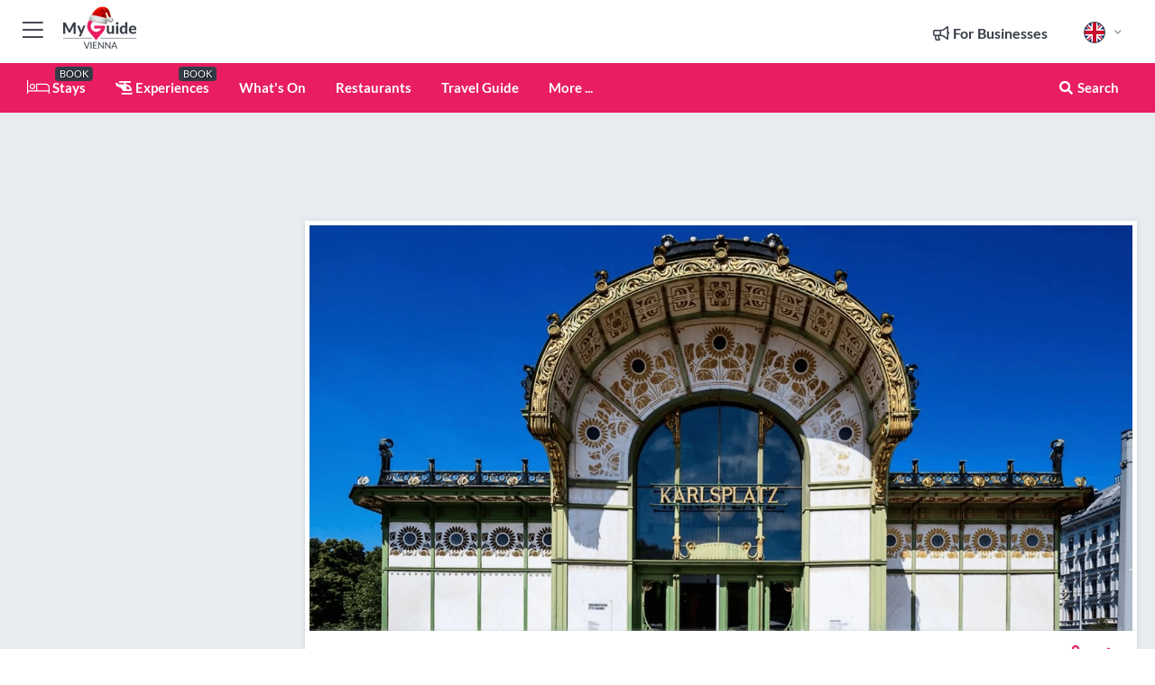

--- FILE ---
content_type: text/html; charset=utf-8
request_url: https://www.myguidevienna.com/attractions/metro-pavillions
body_size: 19223
content:



			<!DOCTYPE html>
			<!--[if IE 8]>          <html class="ie ie8"> <![endif]-->
			<!--[if IE 9]>          <html class="ie ie9"> <![endif]-->
			<!--[if gt IE 9]><!-->  <html> <!--<![endif]-->
			<html lang="en" >
				<!--<![endif]-->

				<head>

					
					<!-- Global site tag (gtag.js) - Google Analytics -->
					<script nonce="268727b64c0d2147ccd9667a77c70622" >

			 			window ['gtag_enable_tcf_support'] = true;  

			 		</script>

					<script nonce="268727b64c0d2147ccd9667a77c70622" async src="https://www.googletagmanager.com/gtag/js?id=G-1BJ0B91QPT"></script>
					<script nonce="268727b64c0d2147ccd9667a77c70622">
					  	window.dataLayer = window.dataLayer || [];
						function gtag(){dataLayer.push(arguments);}
			  			gtag('js', new Date());

			  			
					  	// gtag('config', 'G-1BJ0B91QPT');
					  	gtag('config', 'G-1BJ0B91QPT', {
					  	 	// 'campaign_source': 'Vienna',
					  	 	// 'content_group': 'Vienna',	
						  	'user_properties': {
						   	 	'website': 'Vienna'
						  	}
						});

					  		gtag('config', 'G-4BGR1X29ZV');
					</script>


					
							<meta http-equiv="Content-type" content="text/html; charset=utf-8" />
		<title>Metro Pavillions in Vienna</title>
		<meta name="facebook-domain-verification" content="ktqkjm91i37jwnqn6gifer0jtgd8ob" />
		<meta name="description" content="Metro Pavillions, Vienna - Admire Vienna’s&amp;nbsp;Metro Pavilions—Art Nouveau gems&amp;nbsp;by Otto Wagner, blending history&amp;nbsp;and design&amp;nb...">
		<meta name="keywords" content="Metro Pavillions, Vienna">
		<meta name="robots" content="noodp, index, follow" />
		<meta name="viewport" content="width=device-width, initial-scale=1">

		<link href='https://fonts.googleapis.com/css?family=Lato:300,400,700,900' rel='stylesheet' type='text/css'>
		
						<link rel="alternate" href="https://www.myguidevienna.com/attractions/metro-pavillions" hreflang="en" />
							
							<link rel="alternate" href="https://www.myguidevienna.com/attractions/metro-pavillions" hreflang="x-default" />
						<link rel="alternate" href="https://www.myguidevienna.com/es/atracciones/metro-pavillions" hreflang="es" />
							
						<link rel="alternate" href="https://www.myguidevienna.com/fr/attractions/metro-pavillions" hreflang="fr" />
							
						<link rel="alternate" href="https://www.myguidevienna.com/pt/atracoes/metro-pavillions" hreflang="pt" />
							
						<link rel="alternate" href="https://www.myguidevienna.com/it/attrazioni/metro-pavillions" hreflang="it" />
							
						<link rel="alternate" href="https://www.myguidevienna.com/de/attraktionen/metro-pavillions" hreflang="de" />
							
						<link rel="alternate" href="https://www.myguidevienna.com/nl/attractions/metro-pavillions" hreflang="nl" />
							
						<link rel="alternate" href="https://www.myguidevienna.com/no/attraksjoner/metro-pavillions" hreflang="no" />
							
						<link rel="alternate" href="https://www.myguidevienna.com/da/attraktioner/metro-pavillions" hreflang="da" />
							
						<link rel="alternate" href="https://www.myguidevienna.com/sv/attraktioner/metro-pavillions" hreflang="sv" />
							
						<link rel="alternate" href="https://www.myguidevienna.com/ja/attractions/metro-pavillions" hreflang="ja" />
							
						<link rel="alternate" href="https://www.myguidevienna.com/fi/nahtavyydet/metro-pavillions" hreflang="fi" />
							
						<link rel="alternate" href="https://www.myguidevienna.com/pl/atrakcje/metro-pavillions" hreflang="pl" />
							
						<link rel="alternate" href="https://www.myguidevienna.com/ru/attractions/metro-pavillions" hreflang="ru" />
							
		
	
		<meta name="google-site-verification" content="g-Hssh-jr_iFZzkQsW9QswVlqUzeLWIy9Lys_Od8z5c" />
		<meta name="ahrefs-site-verification" content="f60c15e269fc27ccdd109cbef095f33e8531889e234532880849b804da551c44">
		<link rel="dns-prefetch" href="//https://images.myguide-cdn.com">
		<link rel="preload" fetchpriority="high" as="image" href="https://images.myguide-cdn.com/cdn-cgi/image/height=35,format=auto,quality=85/images/myguide/logo-light/vienna.png">
		<link rel="preload" fetchpriority="high" as="image" href="https://images.myguide-cdn.com/cdn-cgi/image/height=35,format=auto,quality=85/images/myguide/logo-dark/vienna.png">
		<link rel="preload" fetchpriority="high" as="image" href="https://images.myguide-cdn.com/cdn-cgi/image/width=1200,format=auto,quality=85/images/myguide/myguide-travel-frame.jpg">

		

		
		
		
		<link rel="canonical" href="https://www.myguidevienna.com/attractions/metro-pavillions"  />
		
		

		<link rel="icon" href="https://images.myguide-cdn.com/favicons/favicon.ico" />
		<link rel="manifest" href="/manifest.json">
		<link rel="apple-touch-icon" sizes="57x57" href="https://images.myguide-cdn.com/favicons/apple-icon-57x57.png">
		<link rel="apple-touch-icon" sizes="60x60" href="https://images.myguide-cdn.com/favicons/apple-icon-60x60.png">
		<link rel="apple-touch-icon" sizes="72x72" href="https://images.myguide-cdn.com/favicons/apple-icon-72x72.png">
		<link rel="apple-touch-icon" sizes="76x76" href="https://images.myguide-cdn.com/favicons/apple-icon-76x76.png">
		<link rel="apple-touch-icon" sizes="114x114" href="https://images.myguide-cdn.com/favicons/apple-icon-114x114.png">
		<link rel="apple-touch-icon" sizes="120x120" href="https://images.myguide-cdn.com/favicons/apple-icon-120x120.png">
		<link rel="apple-touch-icon" sizes="144x144" href="https://images.myguide-cdn.com/favicons/apple-icon-144x144.png">
		<link rel="apple-touch-icon" sizes="152x152" href="https://images.myguide-cdn.com/favicons/apple-icon-152x152.png">
		<link rel="apple-touch-icon" sizes="180x180" href="https://images.myguide-cdn.com/favicons/apple-icon-180x180.png">
		<link rel="icon" type="image/png" sizes="192x192"  href="https://images.myguide-cdn.com/favicons/android-icon-192x192.png">
		<link rel="icon" type="image/png" sizes="32x32" href="https://images.myguide-cdn.com/favicons/favicon-32x32.png">
		<link rel="icon" type="image/png" sizes="96x96" href="https://images.myguide-cdn.com/favicons/favicon-96x96.png">
		<link rel="icon" type="image/png" sizes="16x16" href="https://images.myguide-cdn.com/favicons/favicon-16x16.png">
		<meta name="msapplication-TileImage" content="https://images.myguide-cdn.com/favicons/ms-icon-144x144.png">
		<meta name="msapplication-TileColor" content="#ffffff">
		<meta name="theme-color" content="#ffffff">
		<meta name="referrer" content="origin">


		<!-- CSS for IE -->
		<!--[if lte IE 9]>
			<link rel="stylesheet" type="text/css" href="css/ie.css" />
		<![endif]-->

		<!-- HTML5 shim and Respond.js IE8 support of HTML5 elements and media queries -->
		<!--[if lt IE 9]>
		  <script type='text/javascript' src="https://html5shiv.googlecode.com/svn/trunk/html5.js"></script>
		  <script type='text/javascript' src="https://cdnjs.cloudflare.com/ajax/libs/respond.js/1.4.2/respond.js"></script>
		<![endif]-->

		
		<meta name="yandex-verification" content="af9c3905eb736483" />
		
		<meta name="p:domain_verify" content="9f2d0fd09100c83e1e9462f55da3ba0a"/>


		<meta property="og:title" content="Metro Pavillions in Vienna"/>
		<meta property="og:url" content="https://www.myguidevienna.com/attractions/metro-pavillions" />
		<meta property="og:type" content="product"/>
		<meta property="og:site_name" content="My Guide Vienna"/>
		<meta property="og:description" content="Metro Pavillions, Vienna - Admire Vienna’s&amp;nbsp;Metro Pavilions—Art Nouveau gems&amp;nbsp;by Otto Wagner, blending history&amp;nbsp;and design&amp;nb..." />
		<meta property="og:brand" content="Metro Pavillions in Vienna">

					<meta property="og:locale" content="en_GB"/>
					<meta property="og:locale:alternate" content="es_ES"/>
					<meta property="og:locale:alternate" content="fr_FR"/>
					<meta property="og:locale:alternate" content="pt_PT"/>
					<meta property="og:locale:alternate" content="it_IT"/>
					<meta property="og:locale:alternate" content="de_DE"/>
					<meta property="og:locale:alternate" content="nl_NL"/>
					<meta property="og:locale:alternate" content="no_NO"/>
					<meta property="og:locale:alternate" content="da_DK"/>
					<meta property="og:locale:alternate" content="sv_SE"/>
					<meta property="og:locale:alternate" content="ja_JP"/>
					<meta property="og:locale:alternate" content="fi_FI"/>
					<meta property="og:locale:alternate" content="pl_PL"/>
					<meta property="og:locale:alternate" content="ru_RU"/>

		
		
		
		<meta property="og:image" content="https://images.myguide-cdn.com/vienna/companies/metro-pavillions/large/metro-pavillions-5182873.png" />

		
		
		<meta property="product:retailer_part_no" content="C79430"/>
		<meta property="product:category" content="Attractions"/>
		
		<meta property="product:location" content="Vienna"/>
		
		
		
		
		<meta property="product:country" content="Austria"/>
		<meta property="product:type" content="Attractions"/>
		


		
		
		
		
		
		
	
		<meta itemprop="name" content="Metro Pavillions in Vienna">
		<meta itemprop="description" content="Metro Pavillions, Vienna - Admire Vienna’s&amp;nbsp;Metro Pavilions—Art Nouveau gems&amp;nbsp;by Otto Wagner, blending history&amp;nbsp;and design&amp;nb...">
		<meta itemprop="image" content="https://images.myguide-cdn.com/vienna/companies/metro-pavillions/large/metro-pavillions-5182873.png">


		<meta name="twitter:card" content="summary">
		<meta name="twitter:site" content="@MyGuideNetwork">
		
		<meta name="twitter:title" content="Metro Pavillions in Vienna">
		<meta name="twitter:description" content="Metro Pavillions, Vienna - Admire Vienna’s&amp;nbsp;Metro Pavilions—Art Nouveau gems&amp;nbsp;by Otto Wagner, blending history&amp;nbsp;and design&amp;nb...">
		<meta name="twitter:image" content="https://images.myguide-cdn.com/vienna/companies/metro-pavillions/large/metro-pavillions-5182873.png">

		<meta name="google-site-verification" content="6h6jNsF2E76IFGQ-53vI62FusaH4Rx7G6HwIvLLkQdI" />
		<meta name="google-adsense-account" content="ca-pub-6651265782782197">	




		<link href="https://cache.myguide-network.com//_cache/c7cbef82892739a3c14f125617b5f814.css" rel="stylesheet" type='text/css'>



			
		

			<script nonce="268727b64c0d2147ccd9667a77c70622" async src="https://securepubads.g.doubleclick.net/tag/js/gpt.js"></script>
			<script nonce="268727b64c0d2147ccd9667a77c70622">
				var gptadslots = [];
			  	var googletag = googletag || {};
	  			googletag.cmd = googletag.cmd || [];

				googletag.cmd.push(function() {
				gptadslots.push(googletag.defineSlot('/36886427/vienna_mpu1_300x250', [300, 250], 'mpu1_300x250').addService(googletag.pubads()));
				gptadslots.push(googletag.defineSlot('/36886427/vienna_mpu2_300x250', [300, 250], 'mpu2_300x250').addService(googletag.pubads()));
				gptadslots.push(googletag.defineSlot('/36886427/vienna_mpu3_300x250', [300, 250], 'mpu3_300x250').addService(googletag.pubads()));

				
				gptadslots.push(googletag.defineSlot('/36886427/vienna_top_728x90', [728, 90], 'top_728x90').addService(googletag.pubads()));
				gptadslots.push(googletag.defineSlot('/36886427/vienna_mpu1_300x600', [300, 600], 'mpu1_300x600').addService(googletag.pubads()));
				gptadslots.push(googletag.defineSlot('/36886427/vienna_mpu1_728x90', [728, 90], 'mpu1_728x90').addService(googletag.pubads()));
				gptadslots.push(googletag.defineSlot('/36886427/vienna_top_320x50', [320, 50], 'top_320x50').addService(googletag.pubads()));
				gptadslots.push(googletag.defineSlot('/36886427/vienna_mpu1_320x50', [320, 50], 'mpu1_320x50').addService(googletag.pubads()));

				googletag.pubads().enableSingleRequest();
				googletag.pubads().setTargeting("PageLink","/attractions/metro-pavillions");
				googletag.pubads().setTargeting("PageType","Company");
				googletag.pubads().setTargeting("PageID","79430");
				googletag.pubads().setTargeting("Lang","en");
				googletag.pubads().setTargeting("Page","Free");
				
				
				googletag.enableServices();
				});


				// googletag.cmd.push(function() { googletag.display('mpu1_300x250'); });
				// googletag.cmd.push(function() { googletag.display('top_728x90'); });
				// googletag.cmd.push(function() { googletag.display('top_320x50'); });
			</script>

		
		
		<!-- GetYourGuide Analytics -->

		<script>
		window.addEventListener('load', function() {
			var gygScript = document.createElement('script');
			gygScript.src = "https://widget.getyourguide.com/dist/pa.umd.production.min.js";
			gygScript.async = true;
			gygScript.defer = true;

			gygScript.dataset.gygPartnerId = "GIYFBFF";
			gygScript.dataset.gygGlobalAutoInsert = "true";
			gygScript.dataset.gygGlobalAutoInsertLimit = "8";
			gygScript.dataset.gygGlobalCmp = "auto-insertion";
			gygScript.dataset.gygGlobalAllowedHostCssSelector = ".gygauto";
			gygScript.dataset.gygGlobalExcludedHostUrls = "";
			gygScript.dataset.gygGlobalAllowedHostPathPrefixes = "";
			gygScript.dataset.gygGlobalExcludedKeywords = "";

			document.body.appendChild(gygScript);
		});
		</script>



			<script src="https://www.google.com/recaptcha/enterprise.js?render=6LduFhgrAAAAACFpapDObcxwzn2yMpn2lP5jxegn" async defer></script>

				</head>

				<body class="no-trans front-page company" 
					ng-app="siteApp" 
					id="MainAppCtrl" 
					ng-controller="AppController" 
					ng-init="$root.activeLanguage = 'en'; init({
						location: 'vienna',
						ga4key: 'G-4BGR1X29ZV',
						slug: '/attractions/metro-pavillions',
						title: 'Metro Pavillions in Vienna',
						popup: '',
						actionToken: 'a21ff9a4a91c5050fcf62f04b7ad3498a9b2eca042a96389e2f8d59aeed67169',
						lastAction: '',
                        userId: '',
						    googleSignIn: {
                                clientId :'620088340861-8ek878891c5o7ec7gredhui5eqqdph00.apps.googleusercontent.com'
                            },
                        
						view: 'attractions'
					});"


					>
				

					<div id="page-wrapper">


							





			<header id="header" class="navbar-static-top sticky-header ">
				<div class="topnav">
					<div class="container text-center">
						<ul class="quick-menu pull-left">
							<li >

								<a  id="menu-01" href="#mobile-menu-01" title="Toggle Menu" data-toggle="collapse" class="btn-block1 mobile-menu-toggle">
									<i class="fal fa-bars fa-fw"></i>
									<i class="fal fa-times fa-fw"></i>
								</a>

								
							</li>

						
							<li>
								<span class="logo navbar-brand">
									<a href="/" title="My Guide Vienna">
										<div ng-controller="SeasonCtrl" ng-class="seasonClass">
											<img loading="lazy" class="logo-dark" src="https://images.myguide-cdn.com/cdn-cgi/image/height=35,format=auto,quality=85/images/myguide/logo-dark/vienna.png" alt="My Guide Vienna" />
										</div>
									</a>
								</span>
							</li>
						</ul>

						<ul class="social-icons clearfix pull-right">
							
							

							<li   ng-show="$root.cart.count" ng-controller="OrderController" ng-cloak data-toggle="tooltip" data-placement="bottom" title="Shopping Cart">
								<a ng-click="openModal('/order/modal?init=summary&orderID='+ $root.cart.orderId, null, false, 'dialog-centered');" class="btn-block relative cartIcon" > 
									<span class="fa fa-shopping-cart" title='#{[{$root.cart.orders.id}]}'></span>
									<label class="hide">Orders</label>
									<div ng-show="$root.cart.count" class="ng-cloak 1pulsing-notification" ng-class="{'pulsing-notification' : $root.cart.count }">
										<small ng-bind="$root.cart.count"></small>
									</div>
								</a>
							</li>



							

								
							
								
								<li class="forBusiness">
									<a href="/for-businesses" 
										class="btn-block">
										<span class="far fa-fw fa-bullhorn"></span>
										<span><strong>For Businesses</strong></span>
									</a>
								</li>
							
								<li id="languagePicker" class="dropdown">
									<a class="dropdown-toggle" id="dropdownMenu3" data-toggle="dropdown">
												<span class="flag-icon flag-icon-squared flag-icon-gb mr5"></span>
										<i class="far fa-angle-down hidden-xs"></i>
									</a>
									<ul class="dropdown-menu dropdown-menu-left" aria-labelledby="dropdownMenu2">
												<li>
															<a href="/es/atracciones/metro-pavillions">
																<span class="flag-icon flag-icon-squared flag-icon-es mr5"></span>
																<small>Spanish</small>
															</a>
												</li>
												<li>
															<a href="/fr/attractions/metro-pavillions">
																<span class="flag-icon flag-icon-squared flag-icon-fr mr5"></span>
																<small>French</small>
															</a>
												</li>
												<li>
															<a href="/pt/atracoes/metro-pavillions">
																<span class="flag-icon flag-icon-squared flag-icon-pt mr5"></span>
																<small>Portuguese</small>
															</a>
												</li>
												<li>
															<a href="/it/attrazioni/metro-pavillions">
																<span class="flag-icon flag-icon-squared flag-icon-it mr5"></span>
																<small>Italian</small>
															</a>
												</li>
												<li>
															<a href="/de/attraktionen/metro-pavillions">
																<span class="flag-icon flag-icon-squared flag-icon-de mr5"></span>
																<small>German</small>
															</a>
												</li>
												<li>
															<a href="/nl/attractions/metro-pavillions">
																<span class="flag-icon flag-icon-squared flag-icon-nl mr5"></span>
																<small>Dutch</small>
															</a>
												</li>
												<li>
															<a href="/no/attraksjoner/metro-pavillions">
																<span class="flag-icon flag-icon-squared flag-icon-no mr5"></span>
																<small>Norwegian</small>
															</a>
												</li>
												<li>
															<a href="/da/attraktioner/metro-pavillions">
																<span class="flag-icon flag-icon-squared flag-icon-dk mr5"></span>
																<small>Danish</small>
															</a>
												</li>
												<li>
															<a href="/sv/attraktioner/metro-pavillions">
																<span class="flag-icon flag-icon-squared flag-icon-sv mr5"></span>
																<small>Swedish</small>
															</a>
												</li>
												<li>
															<a href="/ja/attractions/metro-pavillions">
																<span class="flag-icon flag-icon-squared flag-icon-jp mr5"></span>
																<small>Japanese</small>
															</a>
												</li>
												<li>
															<a href="/fi/nahtavyydet/metro-pavillions">
																<span class="flag-icon flag-icon-squared flag-icon-fi mr5"></span>
																<small>Finnish</small>
															</a>
												</li>
												<li>
															<a href="/pl/atrakcje/metro-pavillions">
																<span class="flag-icon flag-icon-squared flag-icon-pl mr5"></span>
																<small>Polish</small>
															</a>
												</li>
												<li>
															<a href="/ru/attractions/metro-pavillions">
																<span class="flag-icon flag-icon-squared flag-icon-ru mr5"></span>
																<small>Russian</small>
															</a>
												</li>
									</ul>
								</li>


							
						</ul>
					</div>
				</div>


				<div class="main-header ">
					
					<div class="container">

						<nav class="scrollmenu" role="navigation">
							<ul class="menu">



									

										<li id="homepage" >
											<a href="/">
												<i class="fal fa-bed fa-lg"></i> Stays
											</a>
											<small class="label dark">BOOK</small>
											
										</li>



									

														<li id="experiences" >
															<a href="/experiences"><i class="fas fa-helicopter"></i> Experiences</a>
															<small class="label dark">BOOK</small>
														</li>



										<li id="whatson" >
											<a href="/events">What's On</a>
										</li>


														<li id="restaurants" >
															<a href="/restaurants">Restaurants</a>
														</li>

									
									
									


										<li>
											<a href="/travel-articles">
												Travel Guide
											</a>
										</li>



									<li>
											<a ng-href="" ng-click="openModal('/modal/menu', null, false, 'dialog-centered modal-lg');" class="btn-block">
												More ...
											</a>
									</li>

											<li class="pull-right" data-toggle="tooltip" data-placement="bottom" title="Search Website">
												<a class="btn-block noarrows" data-fancybox data-options='{"smallBtn":false, "buttons":false}' data-src="#filters" href="javascript:;" ng-click="$root.searchQuery=''; $root.searchTotal=1">
													<span class="fa fa-fw fa fa-search"></span> Search
												</a>
											</li>
							</ul>
						</nav>
					</div>

					
				</div>



				<nav id="mobile-menu-01" class="mobile-menu collapse width" aria-expanded="false" ng-cloak>
	                
					
					<a id="menu-01" href="#mobile-menu-01" title="Toggle Menu" data-toggle="collapse" class="mobile-menu-toggle">
							<i class="fal fa-times fa-fw"></i>
						</a>

	                <ul id="mobile-primary-menu" class="menu">

	                	<li ng-if="!$root.user.id" ng-cloak class="loginButton">
							

							<button ng-if="!$root.user.id" ng-click="openModal('/modal/users/auth', null, false, 'dialog-centered');" type="button" class="ng-scope">
                                Login / Sign Up         
                            </button>
						</li>
					
						
						<li ng-if="$root.user.id" ng-cloak class="loginButton menu-item-has-children">
							<a role="button" data-toggle="collapse" href="#profileMenuCollapse" aria-expanded="false" aria-controls="profileMenuCollapse">
								<img ng-if="$root.user.social.facebook.id"
									ng-src="{[{'https://graph.facebook.com/'+ $root.user.social.facebook.id + '/picture?type=large'}]}" 
									alt="{[{$root.user.fullName}]}">
								<img ng-if="!$root.user.social.facebook.id"
									ng-src="https://images.myguide-cdn.com/cdn-cgi/image/height=45,format=auto,quality=85/images/author-placeholder.jpg" 
									alt="{[{$root.user.fullName}]}">
								Hello {[{$root.user.name}]} <i class="fal fa-angle-down"></i>
							</a>
							<div class="submenu collapse" id="profileMenuCollapse">
								<ul>
									<li>
										<a ng-href="/profile">
											Profile
										</a>
									</li>
									<li>
										<a ng-href="/order-history">
											Your Orders
										</a>
									</li>
									<li>
										<a ng-href="/lists">
											My Guides
										</a>
									</li>
									<li>
										<a ng-click="userLogout({
											rid: 'READER_ID',
											url: 'https://www.myguidevienna.com/attractions/metro-pavillions',
											return: 'https://www.myguidevienna.com/attractions/metro-pavillions'
										}, true)" ng-href="">
										Logout
										</a>
									</li>
								</ul>
								<div class="space-sep10"></div>
							</div>
						</li>
						<div class="separator"></div>
					


							<li>
								<a href="/for-businesses">
									<i class="fal fa-bullhorn"></i> Add a Business
								</a>
							</li>

							<li>
								<a href="/addcompany">
									<i class="fal fa-check"></i> Claim your Business
								</a>
							</li>

							<li>
								<a href="/promote-events">
									<i class="fal fa-calendar-alt"></i> Promote Events
								</a>
							</li>

							<div class="space-sep10"></div>
							<div class="separator"></div>

						
						

							<li class="menu-item-has-children">
								<a role="button" data-toggle="collapse" href="#eventsMenuCollapse" aria-expanded="false" aria-controls="eventsMenuCollapse">
									<i class="fas fa-calendar-alt"></i> What's On Vienna<i class="fal fa-angle-down"></i>
								</a>
								<div class="submenu collapse" id="eventsMenuCollapse">
									<ul>
										<li><a href="/events">All Events in Vienna</a></li>

											<li><a href="/events/today">Today</a></li>
											<li><a href="/events/next-week">Next Week</a></li>
											<li><a href="/events/this-weekend">This Weekend</a></li>
											<li><a href="/events/tomorrow">Tomorrow</a></li>

											<li><a href="/events/december-2025">December 2025</a></li>
											<li><a href="/events/january-2026">January 2026</a></li>
											<li><a href="/events/february-2026">February 2026</a></li>
											<li><a href="/events/march-2026">March 2026</a></li>
											<li><a href="/events/april-2026">April 2026</a></li>
											<li><a href="/events/may-2026">May 2026</a></li>
											<li><a href="/events/june-2026">June 2026</a></li>
											<li><a href="/events/july-2026">July 2026</a></li>
									</ul>
								</div>
							</li>
							<div class="space-sep10"></div>
							<div class="separator"></div>



							<li id="homepage" >
								<a href="/">
									<i class="fal fa-bed fa-lg"></i> Stays
									<small class="label pink">BOOK</small>
								</a>
							</li>





												<li>
													<a href="/experiences"> 
														<i class="fas fa-helicopter"></i> Experiences
														<small class="label pink">BOOK</small>
													
													</a>
												</li>

						
						<div class="space-sep10"></div>
						<div class="separator"></div>							

												<li>
													<a href="/restaurants"> Restaurants
													</a>
												</li>

						
										<li><a href="/shopping">Shopping</a></li>
										<li><a href="/wellness">Wellness</a></li>
										<li><a href="/things-to-do">Things To Do</a></li>
										<li><a href="/attractions">Attractions</a></li>
										<li><a href="/nightlife">Nightlife</a></li>
										<li><a href="/accommodation">Accommodation</a></li>

						<div class="space-sep10"></div>
						<div class="separator"></div>




						
						
							<li>
								<a href="/travel-articles">Travel Guide</a>
							</li>

						
							<li class="">
								<a href="/regional-information">Regional Info</a>
							</li>
					</ul>
	            </nav>

				<nav id="mobile-menu-02" class="mobile-menu collapse " aria-expanded="false">
					<a id="menu-02" href="#mobile-menu-02" title="Search" data-toggle="collapse" class="mobile-menu-toggle filter">
						
					</a>
					

					<ul class="iconList clearfix">
	    					<li>

	    						<a ng-href ng-click="openModal('/modal/users/auth', null, false, 'dialog-centered');" class="btn-block relative cartIcon"><i class="fa fa-user"></i> <span>View Profile</span></a></li>
							<li>
								<a ng-href ng-click="openModal('/modal/users/auth', null, false, 'dialog-centered');" class="btn-block relative cartIcon"><i class="fa fa-shopping-cart"></i> <span>Your Orders</span></a>
							</li>
	    					<li>
								<a ng-href ng-click="openModal('/modal/users/auth', null, false, 'dialog-centered');" class="btn-block relative cartIcon"> 
									<i class="fa fa-list"></i> <span>My Guides</span>
								</a>
							</li>
		    				<li>
		    					<a ng-href ng-click="openModal('/modal/users/auth', null, false, 'dialog-centered');"><i class="fa fa-sign-in"></i><span>Login</span></a>
		    				</li>
		    		</ul>
						<div class="logIn">
							<p>Log in for great & exciting features!</p> <img width="53" height="29" src="https://images.myguide-cdn.com/images/myguide/icons/arrow.png" alt="Arrow">
						</div>
	            </nav>

			</header>
	





							

								 <script type="application/ld+json">{
    "@context": "http:\/\/schema.org",
    "@type": "Organization",
    "name": "My Guide Vienna",
    "url": "https:\/\/www.myguidevienna.com",
    "logo": {
        "@context": "http:\/\/schema.org",
        "@type": "ImageObject",
        "url": "https:\/\/images.myguide-cdn.com\/images\/myguide\/logo-dark\/vienna.png"
    }
}</script>
 <script type="application/ld+json">{
    "@context": "http:\/\/schema.org",
    "@type": "WebSite",
    "name": "My Guide Vienna",
    "url": "https:\/\/www.myguidevienna.com"
}</script>
 <script type="application/ld+json">{
    "@context": "http:\/\/schema.org",
    "@type": "BreadcrumbList",
    "itemListElement": [
        {
            "@type": "ListItem",
            "position": 1,
            "item": {
                "@id": "\/",
                "name": "Vienna"
            }
        },
        {
            "@type": "ListItem",
            "position": 2,
            "item": {
                "@id": "\/attractions",
                "name": "Attractions"
            }
        },
        {
            "@type": "ListItem",
            "position": 3,
            "item": {
                "@id": "\/attractions\/metro-pavillions",
                "name": "Metro Pavillions"
            }
        }
    ]
}</script>
 <script type="application/ld+json">{
    "@context": "http:\/\/schema.org",
    "@graph": [
        {
            "@context": "http:\/\/schema.org",
            "@type": "SiteNavigationElement",
            "@id": "https:\/\/www.myguidevienna.com#menu",
            "name": "Stays",
            "url": "https:\/\/www.myguidevienna.com\/"
        },
        {
            "@context": "http:\/\/schema.org",
            "@type": "SiteNavigationElement",
            "@id": "https:\/\/www.myguidevienna.com#menu",
            "name": "Experiences",
            "url": "https:\/\/www.myguidevienna.com\/experiences"
        },
        {
            "@context": "http:\/\/schema.org",
            "@type": "SiteNavigationElement",
            "@id": "https:\/\/www.myguidevienna.com#menu",
            "name": "Restaurants",
            "url": "https:\/\/www.myguidevienna.com\/restaurants"
        },
        {
            "@context": "http:\/\/schema.org",
            "@type": "SiteNavigationElement",
            "@id": "https:\/\/www.myguidevienna.com#menu",
            "name": "Events in Vienna",
            "url": "https:\/\/www.myguidevienna.com\/events"
        },
        {
            "@context": "http:\/\/schema.org",
            "@type": "SiteNavigationElement",
            "@id": "https:\/\/www.myguidevienna.com#menu",
            "name": "Shopping",
            "url": "https:\/\/www.myguidevienna.com\/shopping"
        },
        {
            "@context": "http:\/\/schema.org",
            "@type": "SiteNavigationElement",
            "@id": "https:\/\/www.myguidevienna.com#menu",
            "name": "Wellness",
            "url": "https:\/\/www.myguidevienna.com\/wellness"
        },
        {
            "@context": "http:\/\/schema.org",
            "@type": "SiteNavigationElement",
            "@id": "https:\/\/www.myguidevienna.com#menu",
            "name": "Things To Do",
            "url": "https:\/\/www.myguidevienna.com\/things-to-do"
        },
        {
            "@context": "http:\/\/schema.org",
            "@type": "SiteNavigationElement",
            "@id": "https:\/\/www.myguidevienna.com#menu",
            "name": "Attractions",
            "url": "https:\/\/www.myguidevienna.com\/attractions"
        },
        {
            "@context": "http:\/\/schema.org",
            "@type": "SiteNavigationElement",
            "@id": "https:\/\/www.myguidevienna.com#menu",
            "name": "Nightlife",
            "url": "https:\/\/www.myguidevienna.com\/nightlife"
        },
        {
            "@context": "http:\/\/schema.org",
            "@type": "SiteNavigationElement",
            "@id": "https:\/\/www.myguidevienna.com#menu",
            "name": "Accommodation",
            "url": "https:\/\/www.myguidevienna.com\/accommodation"
        },
        {
            "@context": "http:\/\/schema.org",
            "@type": "SiteNavigationElement",
            "@id": "https:\/\/www.myguidevienna.com#menu",
            "name": "Regional Info",
            "url": "https:\/\/www.myguidevienna.com\/regional-information"
        },
        {
            "@context": "http:\/\/schema.org",
            "@type": "SiteNavigationElement",
            "@id": "https:\/\/www.myguidevienna.com#menu",
            "name": "Travel Guide",
            "url": "https:\/\/www.myguidevienna.com\/travel-articles"
        }
    ]
}</script>
 <script type="application/ld+json">{
    "@context": "http:\/\/schema.org",
    "description": "Metro Pavillions, Vienna - Admire Vienna\u2019s&amp;nbsp;Metro Pavilions\u2014Art Nouveau gems&amp;nbsp;by Otto Wagner, blending history&amp;nbsp;and design&amp;nb...",
    "address": {
        "@type": "PostalAddress",
        "streetAddress": "Kennedybr\u00fccke, Wien",
        "postalCode": 1130,
        "addressLocality": "Vienna",
        "addressCountry": "Austria"
    },
    "geo": {
        "@type": "GeoCoordinates",
        "latitude": 48.18743,
        "longitude": 16.30438
    },
    "image": [
        "https:\/\/images.myguide-cdn.com\/vienna\/companies\/metro-pavillions\/large\/metro-pavillions-5182873.png"
    ],
    "@type": "LocalBusiness",
    "name": "Metro Pavillions",
    "url": "https:\/\/www.myguidevienna.com\/attractions\/metro-pavillions"
}</script>



								








								<section id="content">
									<div class="container">
										<div class="row">

											<div class="sidebar hidden-sm hidden-xs col-md-3">
																<div class="clearfix"></div>
			<div class="advert">

							<script async src="https://pagead2.googlesyndication.com/pagead/js/adsbygoogle.js?client=ca-pub-6651265782782197"
							     crossorigin="anonymous"></script>
							<!-- MPU1 -->
							<ins class="adsbygoogle"
							     style="display:block"
							     data-ad-client="ca-pub-6651265782782197"
							     data-ad-slot="6983515904"
							     data-ad-format="auto"
							     data-full-width-responsive="true"></ins>
							<script>
							     (adsbygoogle = window.adsbygoogle || []).push({});
							</script>

					
			</div>
			<div class="clearfix"></div>




														<div class="advert skyscraper">

			
						<a title="View All Experiences" href="/experiences">
							<img loading="lazy" src="https://images.myguide-cdn.com/cdn-cgi/image/width=350,format=auto,quality=85/advertising/gyg_en.png" height="auto" width="350" alt="Ad Placeholder">
						</a>



			
	</div>

															<div class="clearfix"></div>
		<div class="advert">

			


						<script async src="https://pagead2.googlesyndication.com/pagead/js/adsbygoogle.js?client=ca-pub-6651265782782197"
						     crossorigin="anonymous"></script>
						<ins class="adsbygoogle"
						     style="display:block"
						     data-ad-format="fluid"
						     data-ad-layout-key="-fb+5w+4e-db+86"
						     data-ad-client="ca-pub-6651265782782197"
						     data-ad-slot="8488169263"></ins>
						<script>
						     (adsbygoogle = window.adsbygoogle || []).push({});
						</script>

						
							
						<div 
								class="trackClick" 
								data-affiliate="GetYourGuide" 
								data-track="affiliatelink"  
								data-view="company"
								data-type="company" 
								data-typeid="79430" 
								data-ref="widget_auto"
								data-gyg-widget="auto" 
								data-gyg-number-of-items="5"
								data-gyg-locale-code="en-GB" 
								data-gyg-currency="EUR" 
								data-gyg-cmp=""
								data-gyg-partner-id="GIYFBFF"></div>



					
					
		</div>

											</div>
											
											<div id="main" class="col-sm-12 col-md-9">
																<div class="advert leaderboard">

							<div id="top_728x90">
								<script async src="https://pagead2.googlesyndication.com/pagead/js/adsbygoogle.js?client=ca-pub-6651265782782197"
								     crossorigin="anonymous"></script>
								<!-- Leaderboard1 -->
								<ins class="adsbygoogle"
								     style="display:inline-block;width:728px;height:90px"
								     data-ad-client="ca-pub-6651265782782197"
								     data-ad-slot="4539684967"></ins>
								<script>
								     (adsbygoogle = window.adsbygoogle || []).push({});
								</script>
							</div>

							<div class="callToAction">
								<div>Want to Run Your Own<br><strong>My Guide Website</strong>?</div>
								<a class="pink" href="https://www.myguide-network.com/franchise" target="_blank"><i class="fa fa-info-circle"></i> Find Out More</a>
							</div>
						
									

			</div>

														<div class="companyslider new">
		<div id="mediaCarouselPhoto" class="col-xs-12 col-sm-12 col-md-12 nopadding">
			<div id="companyImageSlider">
					<div class="row">
						<div class="col-xs-12">
								<a data-fancybox-trigger="gallery" class="blockLink relative" href="javascript:;" data-fancybox-index="0" title="Metro Pavillions">
									<img src="https://images.myguide-cdn.com/vienna/companies/metro-pavillions/large/metro-pavillions-5182873.png" class="big" alt="Metro Pavillions">
								</a>
						</div>
					</div>
			</div>
		</div>
		<div class="clearfix"></div>
	</div>

	
	<div class="post companyPage">
		<div id="companyTabs" class="tab-container trans-style">
			<div class="tab-page">
				<div class="tab-content col-md-12">
					<div class="tab-pane tab-page row active fade in" id="overview">
						<div class="row">
				
							<div id="companyText" class="col-sm-12 col-md-8">
								
								<div class="headingHolder">
									<div class="space-sep10"></div>
									<div class="space-sep10 hidden-xs"></div>
									<h1>Metro Pavillions</h1>
									<h2>Vienna</h2>
								</div>


									<small class="description comma">Art Nouveau Vienna</small>
									
								<div class="clearfix"></div>
								<div class="space-sep10"></div>




								
								<p>Vienna’s Metro Pavilions, also known as the Stadtbahn Pavilions, are architectural treasures that beautifully blend function and artistry. Designed by the renowned architect Otto Wagner in the late 19th century, these pavilions were originally built as entrance buildings for the city’s historic Stadtbahn (urban railway), the precursor to today’s U-Bahn.<br />
<br />
The most famous examples are found at Karlsplatz, where two elegant green-and-white pavilions showcase Wagner’s signature Art Nouveau (Jugendstil) style. Adorned with floral motifs, gilded accents, and graceful curves, these structures are beloved landmarks and a testament to Vienna’s innovative spirit at the turn of the century.<br />
<br />
Today, one pavilion houses a small Otto Wagner museum, while the other serves as a café, allowing visitors to soak up the atmosphere of Vienna’s golden age of design. The pavilions are a must-see for architecture enthusiasts and anyone interested in the city’s rich cultural heritage.</p>

								<div class="space-sep15"></div>			



								<div class="clearfix"></div>
							</div>
							<div id="companySidebar" class="col-sm-12 col-md-4">
								<div class="space-sep15"></div>

								<div class="absolute1">
										<a class="iconButton" title="Add to My Guide" ng-click="openModal('/modal/users/auth', null, false, 'dialog-centered');"><i class="far fa-plus"></i></a>
									
		<a id="socialsharebutton" tabindex="0" data-trigger="focus" class="iconButton" data-placement="bottom" data-html="true" data-toggle="popover" title="Share with Friends" data-content="
			<a href='#' class='ssk sskIcon ssk-facebook' data-toggle='tooltip' data-placement='bottom' title='Share on Facebook'></a>
			<a href='#' class='ssk sskIcon ssk-twitter' data-toggle='tooltip' data-placement='bottom' title='Share on Twitter'></a>
		    <a href='#' class='ssk sskIcon ssk-email' data-toggle='tooltip' data-placement='bottom' title='Share via Email'></a>
		    <a href='#' class='ssk sskIcon ssk-pinterest' data-toggle='tooltip' data-placement='bottom' title='Share on Pinterest'></a>
		    <a href='#' class='ssk sskIcon ssk-linkedin' data-toggle='tooltip' data-placement='bottom' title='Share on LinkedIn'></a>">
				<i class="fa fa-fw fa-share-alt"></i>
		</a>

								</div>

								<div class="clearfix"></div>

								<div class="space-sep15"></div>




								

								


								
								
								<div class="space-sep30"></div>
							</div>
						</div>
					</div>
				</div>
			</div>
		</div>
	</div>



	


	





		<div class="space-sep20"></div>
		<div class="post bs p15 white-bg">
			<h2 class="pull-left">Directions</h2>
				<div id="map" class=" boxclearfix">
						<div class="clearfix"></div>
							<span class="geo">
								<abbr class="longitude" title="16.30438"></abbr>
								<abbr class="latitude" title="48.18743"></abbr>
							</span>

						<p class="adr">
							<a class="skin-color trackClick" title="Larger Map for Company: Metro Pavillions Vienna" href="https://maps.google.com/maps?q=48.18743,16.30438+(Metro Pavillions Vienna)" target="_blank" class="trackClick" data-track="view larger map">
							<i class="fas fa-map-marker pink-color"></i> <span class="street-address">Kennedybrücke</span>, <span class="extended-address">Wien</span>, <span class="locality">Hundertwasser-Haus-Area</span>, <span class="postal-code">1130</span>
							</a>
						</p>
						<div id="mapid"></div>
						


						<div class="space-sep10"></div>
						
						<a class="pull-right skin-color trackClick" title="Larger Map for Company: Metro Pavillions Vienna" href="https://maps.google.com/maps?q=48.18743,16.30438+(Metro Pavillions Vienna)" target="_blank" class="trackClick" data-track="view larger map">Get Directions <i class="fa fa-external-link"></i></a>
					<div class="clearfix"></div>
				</div>
				<div class="space-sep10"></div>

		</div>



			<div class="space-sep20"></div>
			<div class="post bs p15 white-bg">
				<h2 class="pull-left">Book Nearby Accommodation</h2>
				<a id="map-larger" 
					class="button primary big pull-right trackClick" 
					data-affiliate="Stay22" 
					data-track="affiliatelink"  
					data-view="company"
					data-type="company"
					data-typeid="79430"
					data-ref="largermap"
					title="Larger Map for Company: Metro Pavillions Vienna" 
					href="https://www.stay22.com/embed/gm?aid=myguide&lat=48.18743&lng=16.30438&navbarcolor=e8ecf1&fontcolor=363c48&title=Metro Pavillions&venue=Metro Pavillions&checkin=&hotelscolor=f7f7f7&hotelsfontcolor=363c48&campaign=&markerimage=https://https://images.myguide-cdn.com/images/g-spot2.png&disableautohover=true&mapstyle=light&scroll=false&zoom=13&listviewexpand=true&ljs=en" 
					target="_blank">
					<strong>Get Directions</strong>
				</a>


				<div class="space-sep15"></div>
				<div class="gallery">
					<div class="col-md-12 nopadding">
							
						<div class="trackClick1" 
								data-affiliate="Stay22" 
								data-track="affiliatelink"  
								data-view="company"
								data-type="company" 
								data-typeid="79430"
								data-ref="map">
							
							<iframe id="stay22-widget" width="100%" height="420" src="https://www.stay22.com/embed/gm?aid=myguide&lat=48.18743&lng=16.30438&navbarcolor=e8ecf1&fontcolor=363c48&title=Metro Pavillions&venue=Metro Pavillions&checkin=&hotelscolor=f7f7f7&hotelsfontcolor=363c48&campaign=&markerimage=https://https://images.myguide-cdn.com/images/g-spot2.png&disableautohover=true&mapstyle=light&scroll=false&zoom=13&viewmode=map&ljs=en" frameborder="0" allowfullscreen></iframe>


						</div> 

						
					</div>
				</div>
				<div class="clearfix"></div>

			</div>

		<div class="space-sep20"></div>
		<div class="post bs1 p15 white-bg">
			<div class="well">
				<h4><i class="fa fa-bullhorn"></i> Are you a business owner in Vienna?</h4>
			    <p>My Guide Vienna, an informative and user-friendly <strong>online guide</strong>, was created for all those interested in the Vienna region.</p>
                <p>Used daily by travellers, tourists, residents and locals, powered by Local Experts, <strong>our site reaches the people who are your potential customers.</strong></p>
			
				<ul>
					<li><i class="fa fa-check green p10" aria-hidden="true"></i> WhatsApp Enquiries</li>
					<li><i class="fa fa-check green p10" aria-hidden="true"></i> Integrate your chosen Booking platform</li>
					<li><i class="fa fa-check green p10" aria-hidden="true"></i> Gallery with Videos & Virtual Tours</li>
					<li><i class="fa fa-check green p10" aria-hidden="true"></i> Downloadable PDFs (Menus , Pricing lists..)</li>
					<li><i class="fa fa-check green p10" aria-hidden="true"></i> Event Promotion Included</li>
					<li><i class="fa fa-check green p10" aria-hidden="true"></i> Website Link</li>
					<li><i class="fa fa-check green p10" aria-hidden="true"></i> Social Media links</li>
				</ul>
				<div class="space-sep20"></div>
				<a href="/for-businesses" target="_blank" class="button btn-block1 primary strong">
    				Find Out More
				</a>
			</div>
		</div>							

	
	<div class="space-sep10"></div>







											</div>
										</div>
									</div>
								</section>

							
		<div id="userlists" class="mgLightbox customLightbox">
			<div class="lightboxHeader">
				<a class="innerClose left" data-fancybox-close><i class="fa fa-angle-double-left"></i></a>
					<a ng-click="openModal('/modal/users/auth', null, false, 'dialog-centered');" class="innerClose pull-right">
						<i class="fa fa-user-circle"></i>
					</a>
				<h4>My Lists</h4>

				<div id="createBox" class="mgLightbox smallBox">
					<div class="lightboxHeader">
						<a class="innerClose left" data-fancybox-close><i class="fa fa-angle-double-left"></i></a>
						<a class="innerClose" data-fancybox-close><span class="closeIcon faded"></span></a>
						<h4>Create New Guide</h4>
					</div>
					<div class="lightboxContent">
						<label>Suggested Guides</label>

						<select class="custom-select" ng-model="$root.listCtrl.select.ideas" ng-change="$root.listCtrl.value = $root.listCtrl.select.ideas;" name="ideas" id="ideas">
							<option value="">-- Select One --</option>
							<optgroup label="Suggested Guides">
								<option value="My Guide to Vienna">My Guide to Vienna</option>
									<option value="New Bars To Try">New Bars To Try</option>
									<option value="New Nightclubs To Try">New Nightclubs To Try</option>
									<option value="New Restaurants To Try">New Restaurants To Try</option>
									<option value="Best For Cocktails">Best For Cocktails</option>
									<option value="Best For Friday Night Drinks">Best For Friday Night Drinks</option>
									<option value="Best For Kids">Best For Kids</option>
									<option value="Best For Live Music">Best For Live Music</option>
									<option value="Best For Meeting Friends">Best For Meeting Friends</option>
									<option value="Best For Sundays">Best For Sundays</option>
									<option value="Best For Sunsets">Best For Sunsets</option>
									<option value="Best For Relaxing">Best For Relaxing</option>
									<option value="My Favourite Cafes">My Favourite Cafes</option>
									<option value="My Favourite Clubs">My Favourite Clubs</option>
									<option value="My Favourite Places">My Favourite Places</option>
									<option value="My Favourite Restaurants">My Favourite Restaurants</option>
									<option value="My Favourite Rooftop Bars">My Favourite Rooftop Bars</option>
									<option value="My Must See Places">My Must See Places</option>
									<option value="My Trip in DATE">My Trip in DATE</option>
									<option value="Our Trip to .....">Our Trip to .....</option>
									<option value="Must See Places For First Timers">Must See Places For First Timers</option>
									<option value="Hottest New Venues">Hottest New Venues</option>
									<option value="Trending">Trending</option>
									<option value="The Bucket List">The Bucket List</option>
							</optgroup>
								<optgroup label="Attractions in Vienna">
									<option value="Best Attractions in Vienna">Best Attractions in Vienna</option>
									<option value="Top 5 Attractions in Vienna">Top 5 Attractions in Vienna</option>
									<option value="Top 10 Attractions in Vienna">Top 10 Attractions in Vienna</option>
								</optgroup>
								<optgroup label="Bars in Vienna">
									<option value="Best Bars in Vienna">Best Bars in Vienna</option>
									<option value="Top 5 Bars in Vienna">Top 5 Bars in Vienna</option>
									<option value="Top 10 Bars in Vienna">Top 10 Bars in Vienna</option>
								</optgroup>
								<optgroup label="Beaches in Vienna">
									<option value="Best Beaches in Vienna">Best Beaches in Vienna</option>
									<option value="Top 5 Beaches in Vienna">Top 5 Beaches in Vienna</option>
									<option value="Top 10 Beaches in Vienna">Top 10 Beaches in Vienna</option>
								</optgroup>
								<optgroup label="Beach Clubs in Vienna">
									<option value="Best Beach Clubs in Vienna">Best Beach Clubs in Vienna</option>
									<option value="Top 5 Beach Clubs in Vienna">Top 5 Beach Clubs in Vienna</option>
									<option value="Top 10 Beach Clubs in Vienna">Top 10 Beach Clubs in Vienna</option>
								</optgroup>
								<optgroup label="Breathtaking Locations in Vienna">
									<option value="Best Breathtaking Locations in Vienna">Best Breathtaking Locations in Vienna</option>
									<option value="Top 5 Breathtaking Locations in Vienna">Top 5 Breathtaking Locations in Vienna</option>
									<option value="Top 10 Breathtaking Locations in Vienna">Top 10 Breathtaking Locations in Vienna</option>
								</optgroup>
								<optgroup label="Cafes in Vienna">
									<option value="Best Cafes in Vienna">Best Cafes in Vienna</option>
									<option value="Top 5 Cafes in Vienna">Top 5 Cafes in Vienna</option>
									<option value="Top 10 Cafes in Vienna">Top 10 Cafes in Vienna</option>
								</optgroup>
								<optgroup label="Clubs in Vienna">
									<option value="Best Clubs in Vienna">Best Clubs in Vienna</option>
									<option value="Top 5 Clubs in Vienna">Top 5 Clubs in Vienna</option>
									<option value="Top 10 Clubs in Vienna">Top 10 Clubs in Vienna</option>
								</optgroup>
								<optgroup label="Cocktail Bars in Vienna">
									<option value="Best Cocktail Bars in Vienna">Best Cocktail Bars in Vienna</option>
									<option value="Top 5 Cocktail Bars in Vienna">Top 5 Cocktail Bars in Vienna</option>
									<option value="Top 10 Cocktail Bars in Vienna">Top 10 Cocktail Bars in Vienna</option>
								</optgroup>
								<optgroup label="Golf Courses in Vienna">
									<option value="Best Golf Courses in Vienna">Best Golf Courses in Vienna</option>
									<option value="Top 5 Golf Courses in Vienna">Top 5 Golf Courses in Vienna</option>
									<option value="Top 10 Golf Courses in Vienna">Top 10 Golf Courses in Vienna</option>
								</optgroup>
								<optgroup label="Luxury Resorts in Vienna">
									<option value="Best Luxury Resorts in Vienna">Best Luxury Resorts in Vienna</option>
									<option value="Top 5 Luxury Resorts in Vienna">Top 5 Luxury Resorts in Vienna</option>
									<option value="Top 10 Luxury Resorts in Vienna">Top 10 Luxury Resorts in Vienna</option>
								</optgroup>
								<optgroup label="Night Clubs in Vienna">
									<option value="Best Night Clubs in Vienna">Best Night Clubs in Vienna</option>
									<option value="Top 5 Night Clubs in Vienna">Top 5 Night Clubs in Vienna</option>
									<option value="Top 10 Night Clubs in Vienna">Top 10 Night Clubs in Vienna</option>
								</optgroup>
								<optgroup label="For Birthday Parties in Vienna">
									<option value="Best For Birthday Parties in Vienna">Best For Birthday Parties in Vienna</option>
									<option value="Top 5 For Birthday Parties in Vienna">Top 5 For Birthday Parties in Vienna</option>
									<option value="Top 10 For Birthday Parties in Vienna">Top 10 For Birthday Parties in Vienna</option>
								</optgroup>
								<optgroup label="For Christmas Parties in Vienna">
									<option value="Best For Christmas Parties in Vienna">Best For Christmas Parties in Vienna</option>
									<option value="Top 5 For Christmas Parties in Vienna">Top 5 For Christmas Parties in Vienna</option>
									<option value="Top 10 For Christmas Parties in Vienna">Top 10 For Christmas Parties in Vienna</option>
								</optgroup>
								<optgroup label="For Fathers Day in Vienna">
									<option value="Best For Fathers Day in Vienna">Best For Fathers Day in Vienna</option>
									<option value="Top 5 For Fathers Day in Vienna">Top 5 For Fathers Day in Vienna</option>
									<option value="Top 10 For Fathers Day in Vienna">Top 10 For Fathers Day in Vienna</option>
								</optgroup>
								<optgroup label="For Mothers Day in Vienna">
									<option value="Best For Mothers Day in Vienna">Best For Mothers Day in Vienna</option>
									<option value="Top 5 For Mothers Day in Vienna">Top 5 For Mothers Day in Vienna</option>
									<option value="Top 10 For Mothers Day in Vienna">Top 10 For Mothers Day in Vienna</option>
								</optgroup>
								<optgroup label="For Office Parties in Vienna">
									<option value="Best For Office Parties in Vienna">Best For Office Parties in Vienna</option>
									<option value="Top 5 For Office Parties in Vienna">Top 5 For Office Parties in Vienna</option>
									<option value="Top 10 For Office Parties in Vienna">Top 10 For Office Parties in Vienna</option>
								</optgroup>
								<optgroup label="For Stag & Hens in Vienna">
									<option value="Best For Stag & Hens in Vienna">Best For Stag & Hens in Vienna</option>
									<option value="Top 5 For Stag & Hens in Vienna">Top 5 For Stag & Hens in Vienna</option>
									<option value="Top 10 For Stag & Hens in Vienna">Top 10 For Stag & Hens in Vienna</option>
								</optgroup>
								<optgroup label="For Valentines Day in Vienna">
									<option value="Best For Valentines Day in Vienna">Best For Valentines Day in Vienna</option>
									<option value="Top 5 For Valentines Day in Vienna">Top 5 For Valentines Day in Vienna</option>
									<option value="Top 10 For Valentines Day in Vienna">Top 10 For Valentines Day in Vienna</option>
								</optgroup>
								<optgroup label="Places To See in Vienna">
									<option value="Best Places To See in Vienna">Best Places To See in Vienna</option>
									<option value="Top 5 Places To See in Vienna">Top 5 Places To See in Vienna</option>
									<option value="Top 10 Places To See in Vienna">Top 10 Places To See in Vienna</option>
								</optgroup>
								<optgroup label="Restaurants in Vienna">
									<option value="Best Restaurants in Vienna">Best Restaurants in Vienna</option>
									<option value="Top 5 Restaurants in Vienna">Top 5 Restaurants in Vienna</option>
									<option value="Top 10 Restaurants in Vienna">Top 10 Restaurants in Vienna</option>
								</optgroup>
								<optgroup label="Rooftop Bars in Vienna">
									<option value="Best Rooftop Bars in Vienna">Best Rooftop Bars in Vienna</option>
									<option value="Top 5 Rooftop Bars in Vienna">Top 5 Rooftop Bars in Vienna</option>
									<option value="Top 10 Rooftop Bars in Vienna">Top 10 Rooftop Bars in Vienna</option>
								</optgroup>
								<optgroup label="Spas in Vienna">
									<option value="Best Spas in Vienna">Best Spas in Vienna</option>
									<option value="Top 5 Spas in Vienna">Top 5 Spas in Vienna</option>
									<option value="Top 10 Spas in Vienna">Top 10 Spas in Vienna</option>
								</optgroup>
								<optgroup label="Sunset Spots in Vienna">
									<option value="Best Sunset Spots in Vienna">Best Sunset Spots in Vienna</option>
									<option value="Top 5 Sunset Spots in Vienna">Top 5 Sunset Spots in Vienna</option>
									<option value="Top 10 Sunset Spots in Vienna">Top 10 Sunset Spots in Vienna</option>
								</optgroup>
								<optgroup label="Tours in Vienna">
									<option value="Best Tours in Vienna">Best Tours in Vienna</option>
									<option value="Top 5 Tours in Vienna">Top 5 Tours in Vienna</option>
									<option value="Top 10 Tours in Vienna">Top 10 Tours in Vienna</option>
								</optgroup>
								<optgroup label="Tourist Attractions in Vienna">
									<option value="Best Tourist Attractions in Vienna">Best Tourist Attractions in Vienna</option>
									<option value="Top 5 Tourist Attractions in Vienna">Top 5 Tourist Attractions in Vienna</option>
									<option value="Top 10 Tourist Attractions in Vienna">Top 10 Tourist Attractions in Vienna</option>
								</optgroup>
								<optgroup label="Things To Do in Vienna">
									<option value="Best Things To Do in Vienna">Best Things To Do in Vienna</option>
									<option value="Top 5 Things To Do in Vienna">Top 5 Things To Do in Vienna</option>
									<option value="Top 10 Things To Do in Vienna">Top 10 Things To Do in Vienna</option>
								</optgroup>
								<optgroup label="Things To Do with Kids in Vienna">
									<option value="Best Things To Do with Kids in Vienna">Best Things To Do with Kids in Vienna</option>
									<option value="Top 5 Things To Do with Kids in Vienna">Top 5 Things To Do with Kids in Vienna</option>
									<option value="Top 10 Things To Do with Kids in Vienna">Top 10 Things To Do with Kids in Vienna</option>
								</optgroup>
								<optgroup label="Wedding Venues in Vienna">
									<option value="Best Wedding Venues in Vienna">Best Wedding Venues in Vienna</option>
									<option value="Top 5 Wedding Venues in Vienna">Top 5 Wedding Venues in Vienna</option>
									<option value="Top 10 Wedding Venues in Vienna">Top 10 Wedding Venues in Vienna</option>
								</optgroup>
								<optgroup label="For A View in Vienna">
									<option value="Best For A View in Vienna">Best For A View in Vienna</option>
									<option value="Top 5 For A View in Vienna">Top 5 For A View in Vienna</option>
									<option value="Top 10 For A View in Vienna">Top 10 For A View in Vienna</option>
								</optgroup>
						</select>

						<div class="space-sep10"></div>
						<div class="space-sep5"></div>
						<p>OR</p>
						<div class="space-sep5"></div>
						<label>Name Your Own Guide</label>
						<input type="search" class="btn-block" ng-model="$root.listCtrl.value" name="q" id="q" placeholder="Enter a title or select one from above" required>
						<div class="space-sep20"></div>
						<button data-fancybox data-options='{"smallBtn":false, "buttons":false}' data-src="#confirmBox" ng-click="$root.listCtrl.command = 'list_create'; $root.listCtrl.commandText = 'Create Guide?'" class="noarrows button button-submit btn-block" >
							<i class="far fa-plus"></i> CREATE MY GUIDE
						</button>
					</div>
				</div>
			</div>

			<div class="lightboxContent">
						<div class="introduction">
							<h5>Mini Guides</h5>
							<img class="arrow" width="53" height="29" src="https://images.myguide-cdn.com/images/myguide/icons/arrow.png" alt="Arrow" />
							<p class="padded" amp-access="NOT loggedIn" amp-access-hide>Login to create your guides for Vienna.</p>
						</div>



			</div>
		</div>

		<div id="listBoxAdd" class="mgLightbox">
			<div class="lightboxHeader">
				<a class="innerClose left" data-fancybox-close><i class="fa fa-angle-double-left"></i></a>
				<a class="innerClose" data-fancybox-close><span class="closeIcon faded"></span></a>
				<h4>Add to My Guide</h4>
			</div>
			<div class="lightboxContent">
				<h5>Create New Guide</h5>
				<ul>
					<li>
						<a data-fancybox data-options='{"smallBtn":false, "buttons":false}' class="noarrows" data-src="#createBox" href="javascript:;" id="addNew">
							<i class="fa fa-plus fa-x2"></i> Add to New Guide
						</a>
					</li>
				</ul>
				<div class="space-sep10"></div>


				<div class="space-sep20"></div>


			<div class="space-sep10"></div>
			</div>
		</div>

		<div id="confirmBox" class="mgLightbox smallBox">
			<div class="lightboxHeader">
				<a class="innerClose pull-right" data-fancybox-close><span class="closeIcon faded"></span></a>
				<h4 ng-bind="$root.listCtrl.commandText"></h4>
			</div>
			<div class="lightboxContent filters1">
				<div class="textHolder">
					<form id="myform" method="post" target="_top" action="" novalidate>
						<input type="text" id="command"		name="command"  	ng-model="$root.listCtrl.command" hidden>
						<input type="text" id="value" 		name="value" 		ng-model="$root.listCtrl.value" hidden>
						<input type="text" id="listid" 		name="listid" 		ng-model="$root.listCtrl.listid" hidden>
						<input type="text" id="type" 		name="type" 		ng-model="$root.listCtrl.type" hidden>
						<input type="text" id="itemid" 		name="itemid" 		ng-model="$root.listCtrl.itemid" hidden>
						<div class="center-text">
							<button type="submit" value="CONFIRM" class="button button-submit btn-block"><i class="fa fa-tick"></i> CONFIRM</button>
							<div class="space-sep10"></div>
							<a class="button light btn-block" data-fancybox-close>Cancel</a>
						</div>
					</form>
					<div class="space-sep10"></div>
				</div>
			</div>
		</div>

		<div id="renameBox" class="mgLightbox smallBox">
			<div class="lightboxHeader">
				<a class="innerClose pull-right" data-fancybox-close><span class="closeIcon faded"></span></a>
				<h4 ng-bind="$root.listCtrl.commandText"></h4>
			</div>
			<div class="lightboxContent filters1">
				<div class="space-sep10"></div>
				<div class="textHolder">
					<div class="center-text">
						<input class="btn-block" type="text" id="value2" name="value" ng-model="$root.listCtrl.value" value="">
						<div class="space-sep10"></div>
						<button data-fancybox data-options='{"smallBtn":false, "buttons":false}' data-src="#confirmBox"  type="submit" ng-click="$root.listCtrl.command = 'list_rename'; $root.listCtrl.commandText = 'Rename Guide?'" value="CONFIRM" class="button button-submit btn-block"><i class="fa fa-tick"></i> CONFIRM</button>
						<div class="space-sep10"></div>
						<a class="button light btn-block" data-fancybox-close>Cancel</a>
					</div>
					<div class="space-sep10"></div>
				</div>
			</div>
		</div>

								


				<div id="homepageCompanies" class="slider section">
			       <div class="container">
			            <div class="description">
							<h2  class="pull-left">
								Book Experiences in Vienna 
							</h2>

				            <div class="pull-right">
				            	<div class="space-sep5 visible-xs"></div>
				           		<a href="/experiences" class="button btn-block primary ">View All</a>
				            </div>
			            
						</div>
						<div class="clearfix"></div>


			            <div class="image-carousel style2 style2 flex-slider" data-item-width="307" data-item-margin="20">
							<ul class="slides image-box style9">
										<li class="relative event ofv">
											<div class="ribbon left"><span>FEATURED</span></div>

											<article class="box">
												<a class="hoverZoom" href="/experiences/vienna-ghosts-and-legends-guided-nighttime-walking-tour">
														
													<img class="zoom" loading="lazy" src="https://images.myguide-cdn.com/cdn-cgi/image/width=300,format=auto,quality=85/vienna/companies/vienna-ghosts-and-legends-guided-nighttime-walking-tour/thumbs/vienna-ghosts-and-legends-guided-nighttime-walking-tour-6373073.jpg" alt="Vienna: Ghosts and Legends Guided Nighttime Walking Tour">

						                                <div class="ribbon big left">
						                                    <span class="pink">Best Seller</span>
						                                </div>

						                            <figcaption class="entry-date">
														
													</figcaption>
								                    
													
													<div class="details overflowFade">


														<h3 class="box-title">Vienna: Ghosts and Legends Guided Nighttime Walking Tour</h3>
																<div class="rating fourStars"></div>
						                                        <span class="">1050 Reviews</span>
														<div class="clearfix"></div>
														
														<p itemprop="description">Visit Vienna's darkest corners on a guided walking tour at night. Trace the haunted history of this old city with your guide and see highlights along the way, including Hofburg Palace and Neuer Markt.</p>
													</div>
												</a>

												<div class="detailsFooter">
													
														<div class="pull-right">
															
															<div class="price text-right ">
																€20.00
															</div>

																<div class="price-label">From</div>


														</div>

														<a class="button primary trackClick" target="_blank" href="https://www.getyourguide.com/vienna-l7/vienna-2-hour-walking-tour-by-night-t41067/?partner_id=GIYFBFF&psrc=partner_api&currency=EUR" data-affiliate="GetYourGuide" data-track="affiliatelink" data-view="company" data-type="company" data-typeid="605331" data-ref="Check availability" rel="nofollow">Check availability</a>
													
				                                    

												</div>
												
											</article>
										</li>
										<li class="relative event ofv">
											<div class="ribbon left"><span>FEATURED</span></div>

											<article class="box">
												<a class="hoverZoom" href="/experiences/from-vienna-wachau-valley-day-tour-with-wine-tasting">
														
													<img class="zoom" loading="lazy" src="https://images.myguide-cdn.com/cdn-cgi/image/width=300,format=auto,quality=85/vienna/companies/from-vienna-wachau-valley-day-tour-with-wine-tasting/thumbs/from-vienna-wachau-valley-day-tour-with-wine-tasting-6372809.jpg" alt="From Vienna: Wachau Valley Day Tour with Wine Tasting">

						                                <div class="ribbon big left">
						                                    <span class="pink">Best Seller</span>
						                                </div>

						                            <figcaption class="entry-date">
														
													</figcaption>
								                    
													
													<div class="details overflowFade">


														<h3 class="box-title">From Vienna: Wachau Valley Day Tour with Wine Tasting</h3>
																<div class="rating fiveStars"></div>
						                                        <span class="">398 Reviews</span>
														<div class="clearfix"></div>
														
														<p itemprop="description">Explore charming villages, historic sites, and scenic landscapes on this day trip to Wachau Valley from Vienna. Learn about the area's culture and history, enjoy wine tastings, and try local products.</p>
													</div>
												</a>

												<div class="detailsFooter">
													
														<div class="pull-right">
															
															<div class="price text-right ">
																€199.00
															</div>

																<div class="price-label">From</div>


														</div>

														<a class="button primary trackClick" target="_blank" href="https://www.getyourguide.com/vienna-l7/small-group-premium-winery-tour-wachau-valley-t18371/?partner_id=GIYFBFF&psrc=partner_api&currency=EUR" data-affiliate="GetYourGuide" data-track="affiliatelink" data-view="company" data-type="company" data-typeid="605310" data-ref="Check availability" rel="nofollow">Check availability</a>
													
				                                    

												</div>
												
											</article>
										</li>
										<li class="relative event ofv">
											<div class="ribbon left"><span>FEATURED</span></div>

											<article class="box">
												<a class="hoverZoom" href="/experiences/vienna-budapest-day-trip">
														
													<img class="zoom" loading="lazy" src="https://images.myguide-cdn.com/cdn-cgi/image/width=300,format=auto,quality=85/vienna/companies/vienna-budapest-day-trip/thumbs/vienna-budapest-day-trip-6375299.jpg" alt="Vienna: Budapest Day Trip">

						                                <div class="ribbon big left">
						                                    <span class="pink">Best Seller</span>
						                                </div>

						                            <figcaption class="entry-date">
														
													</figcaption>
								                    
													
													<div class="details overflowFade">


														<h3 class="box-title">Vienna: Budapest Day Trip</h3>
																<div class="rating fourStars"></div>
						                                        <span class="">25 Reviews</span>
														<div class="clearfix"></div>
														
														<p itemprop="description">Take a day out of your holiday in Vienna to explore the Hungarian capital Budapest. Visit famous Hungarian sights such as the Opera House and Parliament Building.</p>
													</div>
												</a>

												<div class="detailsFooter">
													
														<div class="pull-right">
															
															<div class="price text-right ">
																€285.00
															</div>

																<div class="price-label">From</div>


														</div>

														<a class="button primary trackClick" target="_blank" href="https://www.getyourguide.com/budapest-l29/full-day-trip-to-budapest-and-gyor-from-vienna-t131247/?partner_id=GIYFBFF&psrc=partner_api&currency=EUR" data-affiliate="GetYourGuide" data-track="affiliatelink" data-view="company" data-type="company" data-typeid="605534" data-ref="Check availability" rel="nofollow">Check availability</a>
													
				                                    

												</div>
												
											</article>
										</li>
										<li class="relative event ofv">
											<div class="ribbon left"><span>FEATURED</span></div>

											<article class="box">
												<a class="hoverZoom" href="/experiences/vienna-full-day-vienna-woods-wine-tasting-tour">
														
													<img class="zoom" loading="lazy" src="https://images.myguide-cdn.com/cdn-cgi/image/width=300,format=auto,quality=85/vienna/companies/vienna-full-day-vienna-woods-wine-tasting-tour/thumbs/vienna-full-day-vienna-woods-wine-tasting-tour-6375463.jpg" alt="Vienna: Full-Day Vienna Woods Wine Tasting Tour">

						                                <div class="ribbon big left">
						                                    <span class="pink">Best Seller</span>
						                                </div>

						                            <figcaption class="entry-date">
														
													</figcaption>
								                    
													
													<div class="details overflowFade">


														<h3 class="box-title">Vienna: Full-Day Vienna Woods Wine Tasting Tour</h3>
																<div class="rating fiveStars"></div>
						                                        <span class="">3 Reviews</span>
														<div class="clearfix"></div>
														
														<p itemprop="description">Discover world-class wines, picturesque villages, and wonderfully green landscapes on a farm-to-table Vienna Woods wine tour. Two specially developed itineraries to choose from depending on the season</p>
													</div>
												</a>

												<div class="detailsFooter">
													
														<div class="pull-right">
															
															<div class="price text-right ">
																€159.00
															</div>

																<div class="price-label">From</div>


														</div>

														<a class="button primary trackClick" target="_blank" href="https://www.getyourguide.com/vienna-l7/vienna-full-day-vienna-woods-wine-tour-t336581/?partner_id=GIYFBFF&psrc=partner_api&currency=EUR" data-affiliate="GetYourGuide" data-track="affiliatelink" data-view="company" data-type="company" data-typeid="605551" data-ref="Check availability" rel="nofollow">Check availability</a>
													
				                                    

												</div>
												
											</article>
										</li>
										<li class="relative event ofv">
											<div class="ribbon left"><span>FEATURED</span></div>

											<article class="box">
												<a class="hoverZoom" href="/experiences/from-vienna-full-day-trip-to-hallstatt-and-salzkammergut">
														
													<img class="zoom" loading="lazy" src="https://images.myguide-cdn.com/cdn-cgi/image/width=300,format=auto,quality=85/vienna/companies/from-vienna-full-day-trip-to-hallstatt-and-salzkammergut/thumbs/from-vienna-full-day-trip-to-hallstatt-and-salzkammergut-6373215.jpg" alt="From Vienna: Full Day Trip to Hallstatt and Salzkammergut">

						                                <div class="ribbon big left">
						                                    <span class="pink">Best Seller</span>
						                                </div>

						                            <figcaption class="entry-date">
														
													</figcaption>
								                    
													
													<div class="details overflowFade">


														<h3 class="box-title">From Vienna: Full Day Trip to Hallstatt and Salzkammergut</h3>
																<div class="rating fourHalfStars"></div>
						                                        <span class="">959 Reviews</span>
														<div class="clearfix"></div>
														
														<p itemprop="description">Explore the lakes and mountains of the UNESCO World Heritage Site of Salzkammergut on a guided bus tour from Vienna.</p>
													</div>
												</a>

												<div class="detailsFooter">
													
														<div class="pull-right">
															
															<div class="price text-right pink">
																€115.37
															</div>

																<div class="price-label"><s>From €139.00</s></div>


														</div>

														<a class="button primary trackClick" target="_blank" href="https://www.getyourguide.com/vienna-l7/from-vienna-full-day-tour-to-salzkammergut-hallstatt-t68367/?partner_id=GIYFBFF&psrc=partner_api&currency=EUR" data-affiliate="GetYourGuide" data-track="affiliatelink" data-view="company" data-type="company" data-typeid="605343" data-ref="Check availability" rel="nofollow">Check availability</a>
													
				                                    

												</div>
												
											</article>
										</li>
										<li class="relative event ofv">
											<div class="ribbon left"><span>FEATURED</span></div>

											<article class="box">
												<a class="hoverZoom" href="/experiences/vienna-classical-concert-at-eschenbach-palace">
														
													<img class="zoom" loading="lazy" src="https://images.myguide-cdn.com/cdn-cgi/image/width=300,format=auto,quality=85/vienna/companies/vienna-classical-concert-at-eschenbach-palace/thumbs/vienna-classical-concert-at-eschenbach-palace-2924491.jpg" alt="Vienna: Classical Concert at Eschenbach Palace">

						                                <div class="ribbon big left">
						                                    <span class="pink">Best Seller</span>
						                                </div>

						                            <figcaption class="entry-date">
														
													</figcaption>
								                    
													
													<div class="details overflowFade">


														<h3 class="box-title">Vienna: Classical Concert at Eschenbach Palace</h3>
																<div class="rating fiveStars"></div>
						                                        <span class="">685 Reviews</span>
														<div class="clearfix"></div>
														
														<p itemprop="description">Get to know Vienna through its classical music with a concert at the beautiful Eschenbach Palace. Performed by the fantastic Vienna Supreme Orchestra, this concert is not to be missed.</p>
													</div>
												</a>

												<div class="detailsFooter">
													
														<div class="pull-right">
															
															<div class="price text-right ">
																€44.00
															</div>

																<div class="price-label">From</div>


														</div>

														<a class="button primary trackClick" target="_blank" href="https://www.getyourguide.com/vienna-l7/vienna-classical-concert-at-eschenbach-palace-t271377/?partner_id=GIYFBFF&psrc=partner_api&currency=EUR" data-affiliate="GetYourGuide" data-track="affiliatelink" data-view="company" data-type="company" data-typeid="318312" data-ref="Check availability" rel="nofollow">Check availability</a>
													
				                                    

												</div>
												
											</article>
										</li>
										<li class="relative event ofv">
											<div class="ribbon left"><span>FEATURED</span></div>

											<article class="box">
												<a class="hoverZoom" href="/experiences/from-vienna-salzburg-and-alpine-lakes-full-day-trip">
														
													<img class="zoom" loading="lazy" src="https://images.myguide-cdn.com/cdn-cgi/image/width=300,format=auto,quality=85/vienna/companies/from-vienna-salzburg-and-alpine-lakes-full-day-trip/thumbs/from-vienna-salzburg-and-alpine-lakes-full-day-trip-6376022.jpg" alt="From Vienna: Salzburg and Alpine Lakes Full-Day Trip">

						                                <div class="ribbon big left">
						                                    <span class="pink">Best Seller</span>
						                                </div>

						                            <figcaption class="entry-date">
														
													</figcaption>
								                    
													
													<div class="details overflowFade">


														<h3 class="box-title">From Vienna: Salzburg and Alpine Lakes Full-Day Trip</h3>
																<div class="rating fourHalfStars"></div>
						                                        <span class="">126 Reviews</span>
														<div class="clearfix"></div>
														
														<p itemprop="description">Visit the capital of classical music and marvel at the natural beauty of the Salzkammergut lake region on a day trip from Vienna. See the sites of Baroque Salzburg, including Mozart’s birthplace.</p>
													</div>
												</a>

												<div class="detailsFooter">
													
														<div class="pull-right">
															
															<div class="price text-right ">
																€129.00
															</div>

																<div class="price-label">From</div>


														</div>

														<a class="button primary trackClick" target="_blank" href="https://www.getyourguide.com/salzburg-l4/from-vienna-salzburg-and-alpine-lakes-full-day-trip-t69376/?partner_id=GIYFBFF&psrc=partner_api&currency=EUR" data-affiliate="GetYourGuide" data-track="affiliatelink" data-view="company" data-type="company" data-typeid="605595" data-ref="Check availability" rel="nofollow">Check availability</a>
													
				                                    

												</div>
												
											</article>
										</li>
										<li class="relative event ofv">
											<div class="ribbon left"><span>FEATURED</span></div>

											<article class="box">
												<a class="hoverZoom" href="/experiences/from-vienna-durnstein-and-wachau-cruise">
														
													<img class="zoom" loading="lazy" src="https://images.myguide-cdn.com/cdn-cgi/image/width=300,format=auto,quality=85/vienna/companies/from-vienna-durnstein-and-wachau-cruise/thumbs/from-vienna-durnstein-and-wachau-cruise-6778307.jpg" alt="From Vienna: Dürnstein and Wachau Cruise">

						                                <div class="ribbon big left">
						                                    <span class="pink">Best Seller</span>
						                                </div>

						                            <figcaption class="entry-date">
														
													</figcaption>
								                    
													
													<div class="details overflowFade">


														<h3 class="box-title">From Vienna: Dürnstein and Wachau Cruise</h3>
																<div class="rating fourHalfStars"></div>
						                                        <span class="">335 Reviews</span>
														<div class="clearfix"></div>
														
														<p itemprop="description">Take the MS Kaiserin Elisabeth II ship from Vienna to the Wachau Valley, and experience the region from the water. Enjoy a relaxing evening with food options while travelling by boat along the Danube.</p>
													</div>
												</a>

												<div class="detailsFooter">
													
														<div class="pull-right">
															
															<div class="price text-right ">
																€99.00
															</div>

																<div class="price-label">From</div>


														</div>

														<a class="button primary trackClick" target="_blank" href="https://www.getyourguide.com/vienna-l7/from-vienna-durnstein-and-wachau-sunday-cruise-t212391/?partner_id=GIYFBFF&psrc=partner_api&currency=EUR" data-affiliate="GetYourGuide" data-track="affiliatelink" data-view="company" data-type="company" data-typeid="638837" data-ref="Check availability" rel="nofollow">Check availability</a>
													
				                                    

												</div>
												
											</article>
										</li>
										<li class="relative event ofv">
											<div class="ribbon left"><span>FEATURED</span></div>

											<article class="box">
												<a class="hoverZoom" href="/experiences/vienna-city-cruise-with-optional-lunch">
														
													<img class="zoom" loading="lazy" src="https://images.myguide-cdn.com/cdn-cgi/image/width=300,format=auto,quality=85/vienna/companies/vienna-boat-cruise-on-the-danube-canal-with-optional-lunch/thumbs/vienna-boat-cruise-on-the-danube-canal-with-optional-lunch-2921160.jpg" alt="Vienna: City Cruise with Optional Lunch">

						                                <div class="ribbon big left">
						                                    <span class="pink">Best Seller</span>
						                                </div>

						                            <figcaption class="entry-date">
														
													</figcaption>
								                    
													
													<div class="details overflowFade">


														<h3 class="box-title">Vienna: City Cruise with Optional Lunch</h3>
																<div class="rating threeHalfStars"></div>
						                                        <span class="">3833 Reviews</span>
														<div class="clearfix"></div>
														
														<p itemprop="description">Discover Vienna from the water on a boat tour along the Danube. Enjoy the view of the highlights of the city from the beautiful old buildings to the new, trendy districts.</p>
													</div>
												</a>

												<div class="detailsFooter">
													
														<div class="pull-right">
															
															<div class="price text-right ">
																€32.00
															</div>

																<div class="price-label">From</div>


														</div>

														<a class="button primary trackClick" target="_blank" href="https://www.getyourguide.com/vienna-l7/vienna-city-cruise-with-optional-lunch-t58823/?partner_id=GIYFBFF&psrc=partner_api&currency=EUR" data-affiliate="GetYourGuide" data-track="affiliatelink" data-view="company" data-type="company" data-typeid="317967" data-ref="Check availability" rel="nofollow">Check availability</a>
													
				                                    

												</div>
												
											</article>
										</li>
			                </ul>
			            </div>
			           
			      </div>
			    </div>





	

							


								

									<div id="nearby" class="nearby section">
			<div class="container">
				<div class="row">
					<div class="nearbytext col-sm-6 ">
						<a href="https://www.myguide-network.com/our-network" target="_blank">
							<img loading="lazy" data-src="https://images.myguide-cdn.com/cdn-cgi/image/width=800,format=auto,quality=85/images/map-big.jpg" alt="My Guide Network Locations">
						</a>
					</div>
					<div class="nearbytext col-sm-6 ">
						<div class="space-sep20"></div>
						<h2>We Are Part of the My Guide Network!</h2>
						<p>My Guide Vienna</strong> is part of the global <strong><a href="/all-destinations">My Guide Network</a></strong> of Online & Mobile travel guides.</p>
						<p>We are now in <a href="/all-destinations">180+ Destinations</a> and Growing. If you are interested in becoming a local travel partner and would like to find out more then click for more info about our <a href="https://www.myguide-network.com" target="_blank">Website Business Opportunity</a>.</p>
						
							<div class="space-sep40 hidden-xs"></div>
							<h2>Nearby Destinations</h2>
					
							<ul>
										<li>
											<a target="_blank" href="https://www.myguidebudapest.com">My Guide Budapest</a>
										</li>
										<li>
											<a target="_blank" href="https://www.myguideslovakia.com">My Guide Slovakia</a>
										</li>
										<li>
											<a target="_blank" href="https://www.myguide-prague.com">My Guide Prague</a>
										</li>
										<li>
											<a target="_blank" href="https://www.myguideslovenia.com">My Guide Slovenia</a>
										</li>
										<li>
											<a target="_blank" href="https://www.myguidekrakow.com">My Guide Krakow</a>
										</li>
										<li>
											<a target="_blank" href="https://www.myguidemunich.com">My Guide Munich</a>
										</li>
										<li>
											<a target="_blank" href="https://www.myguidevenice.com">My Guide Venice</a>
										</li>
										<li>
											<a target="_blank" href="https://www.myguidebelgrade.com">My Guide Belgrade</a>
										</li>
										<li>
											<a target="_blank" href="https://www.myguidecroatia.com">My Guide Croatia</a>
										</li>
							</ul>
					</div>
				</div>
			</div>
		</div>


							
	<div id="filters" class="filters mgLightbox customLightbox">
		
		<div class="lightboxHeader search">
			<div class="bg">
				<i class="fa fa-search"></i>
			</div>
			<div class="relative">

				<input type="text" ng-keyup="search({q : $root.searchQuery,actionToken : 'a21ff9a4a91c5050fcf62f04b7ad3498a9b2eca042a96389e2f8d59aeed67169',lang:'en' })" ng-model="$root.searchQuery" name="searchQuery" class="inputButton" value="" placeholder="Tell us what you're looking for...">
				<a href="" ng-click="$root.searchQuery=''; $root.searchTotal=1" class="clearInput" ng-show="$root.searchQuery"><i class="fa fa-times-circle" ></i> </a>
			</div>
			<a class="closesearch" ng-click="$root.searchQuery=''; $root.searchTotal=1" data-fancybox-close><span class="closeIcon"></span></a>
			<a class="loading" ng-show="$root.searchLoading"><i class="fa fa-spinner fa-spin"></i> </a>
		</div>
		<div class="lightboxContent filters1">
			<div class="warning" ng-show="!$root.searchTotal && $root.searchQuery">
				<p>No results found</p>
			</div>
			<div class="suggest" ng-hide="$root.searchQuery && $root.searchItems.length > 0">





						
						<a class="toggle" data-toggle="collapse" href="#collapseExample2" role="button" aria-expanded="false" aria-controls="collapseExample2">
							 Attractions by Type <small class="description"><i class="fa fa-chevron-right"></i></small>
						</a>
						<div class="collapse in" id="collapseExample2">
							<div class="card card-body">
								<ul>
									<li>
									<a class="active" href="/attractions" ><i class="fa fa-check-circle"></i> Show All</a>
									</li>
												<li><a href="/attractions/all-top-attractions"><i class="fa fa-check-circle"></i> All Top Attractions</a></li>
												<li><a href="/attractions/art-nouveau-vienna"><i class="fa fa-check-circle"></i> Art Nouveau Vienna</a></li>
												<li><a href="/attractions/churches"><i class="fa fa-check-circle"></i> Churches</a></li>
												<li><a href="/attractions/composer-residences"><i class="fa fa-check-circle"></i> Composer Residences</a></li>
												<li><a href="/attractions/concerts"><i class="fa fa-check-circle"></i> Concerts</a></li>
												<li><a href="/attractions/contemporary-art-galleries"><i class="fa fa-check-circle"></i> Contemporary Art Galleries</a></li>
												<li><a href="/attractions/museums"><i class="fa fa-check-circle"></i> Museums</a></li>
												<li><a href="/attractions/operas"><i class="fa fa-check-circle"></i> Operas</a></li>
												<li><a href="/attractions/operetta"><i class="fa fa-check-circle"></i> Operetta</a></li>
												<li><a href="/attractions/palaces"><i class="fa fa-check-circle"></i> Palaces</a></li>
												<li><a href="/attractions/theatres"><i class="fa fa-check-circle"></i> Theatres</a></li>
								
								</ul>
							</div>
						</div>
						<div class="space-sep20"></div>
						
						<a class="toggle" data-toggle="collapse" href="#collapseExample3" role="button" aria-expanded="false" aria-controls="collapseExample3">
							Attractions by Region <small class="description"><i class="fa fa-chevron-right"></i></small>
						</a>
						<div class="collapse in" id="collapseExample3">
							<div class="card card-body">
								<ul>
									<li><a class="active" href="/attractions"><i class="fa fa-check-circle"></i> Show All</a></li>
								</ul>
							</div>
						</div>

						<div class="space-sep20"></div>
			</div>

			<div class="suggest" ng-show="$root.searchQuery" ng-cloak>
				 <div ng-repeat="item in searchItems" ng-show="$root.searchItems.length > 0">
					<h4>{[{item.label}]}</h4>
					<ul>
						<li ng-repeat="data in item.data">
							<a ng-href="{[{data.slug}]}"><i class="fa fa-check-circle"></i> {[{data.title}]}</a>
						</li>
					</ul>
					<div class="space-sep20"></div>
				 </div>
			</div>

		</div>
	</div>


	
	<div id="eventsfilters" class="mgLightbox customLightbox">
		<div class="lightboxHeader">
			<a class="innerClose pull-right" data-fancybox-close><span class="closeIcon faded"></span></a>
			<h4>Events in Vienna</h4>
		</div>
		<div class="lightboxContent filters1">
			<div>
			  <ul class="nav nav-tabs" role="tablist">
				<li role="presentation" class="active"><a href="#dates" aria-controls="dates" role="tab" data-toggle="tab">Dates</a></li>
				<li role="presentation"><a href="#eventCategories" aria-controls="eventCategories" role="tab" data-toggle="tab">Categories</a></li>
				<li role="presentation"><a href="#eventsSearch" aria-controls="eventsSearch" role="tab" data-toggle="tab">Search</a></li>
			  </ul>

			  <div class="tab-content">
				<div role="tabpanel" class="tab-pane active" id="dates">
					<p><i class="fa fa-filter"></i> Filter Events by Sub-Category</p>
					<ul class="subCategories clearfix">
							<li ><i class="fa fa-check-circle" aria-hidden="true"></i> <a href="/events/today"></a></li>
							<li ><i class="fa fa-check-circle" aria-hidden="true"></i> <a href="/events/next-week"></a></li>
							<li ><i class="fa fa-check-circle" aria-hidden="true"></i> <a href="/events/this-weekend"></a></li>
							<li ><i class="fa fa-check-circle" aria-hidden="true"></i> <a href="/events/tomorrow"></a></li>
							<li ><i class="fa fa-check-circle" aria-hidden="true"></i> <a href="/events/december-2025">December 2025</a></li>
							<li ><i class="fa fa-check-circle" aria-hidden="true"></i> <a href="/events/january-2026">January 2026</a></li>
							<li ><i class="fa fa-check-circle" aria-hidden="true"></i> <a href="/events/february-2026">February 2026</a></li>
							<li ><i class="fa fa-check-circle" aria-hidden="true"></i> <a href="/events/march-2026">March 2026</a></li>
							<li ><i class="fa fa-check-circle" aria-hidden="true"></i> <a href="/events/april-2026">April 2026</a></li>
							<li ><i class="fa fa-check-circle" aria-hidden="true"></i> <a href="/events/may-2026">May 2026</a></li>
							<li ><i class="fa fa-check-circle" aria-hidden="true"></i> <a href="/events/june-2026">June 2026</a></li>
							<li ><i class="fa fa-check-circle" aria-hidden="true"></i> <a href="/events/july-2026">July 2026</a></li>
					</ul>
				</div>
				<div role="tabpanel" class="tab-pane" id="eventCategories">
						<p>Please select a Date first.</p>

				</div>
				<div role="tabpanel" class="tab-pane" id="eventsSearch">
					<span>
						<strong><i class="fa fa-search"></i> Search for a company in Vienna</strong>
						<form id="companySearch" action="/search" method="GET" target="_top">
							<input type="text" class="form-control" name="q" id="q" placeholder="Search for Company..." value="">
							<button type="submit" value="Subscribe"><i class="fa fa-search"></i> SEARCH</button>
						</form>
					</span>
				</div>
			  </div>
			</div>
		</div>
	</div>









		
		<footer id="footer">
			<div class="footer-wrapper">
				<div class="container">
					<div class="row">


						
						<div class="col-xs-12 col-sm-12 col-md-6 col-lg-6">
							<h2>Franchise Opportunity</h2>
								<p><strong>My Guide Vienna</strong> is part of the global <strong><a class="white" target="_blank" href="https://www.myguide-network.com/our-network">My Guide Network</a></strong> of Online & Mobile travel guides. Our Complete Website Solution frees up the time, cost and technical expertise required to build and operate your own successful online travel business.</p>
								<div class="space-sep15"></div>
								<p><i class="fa fa-check pink"></i> A Global Network of Local Experts</p>
								<p><i class="fa fa-check pink"></i> An Established Travel Brand</p>
								<p><i class="fa fa-check pink"></i> Cutting Edge Technology</p>
								<div class="space-sep10"></div>
								<p>If you are interested in becoming a local travel partner for your territory and would like to find out more then click for more info about our <a class="linkcolor" href="https://www.myguide-network.com/franchise" target="_blank">Website Business Opportunity</a>.</p>
						</div>


						<div class="col-xs-12 col-sm-6 col-md-3 col-lg-3">
							<h2>My Guide Vienna</h2>

							<ul class="discover triangle hover row">
								
								
                                    <li class="col-xs-12">
                                        <a href="/for-businesses">
                                            Register your business
                                        </a>
                                    </li>
                                    <li class="col-xs-12">
                                        <a href="/promote-events">
                                            Submit an Event
                                        </a>
                                    </li>
									<li class="col-xs-12"><a href="/travel-articles">Travel Guide</a></li>
                                <li class="col-xs-12"><a href="/contactus">Contact Us</a></li>
							</ul>


						</div>

						<div class="col-xs-12 col-sm-6 col-md-3 col-lg-3">

							<h2>My Guide Network</h2>
							<ul class="discover triangle hover row">
									<li class="col-xs-12"><a href="https://www.myguide-network.com" target="_blank">About Us</a></li>
									<li class="col-xs-12"><a href="/all-destinations" target="_blank">All Destinations</a></li>
									<li class="col-xs-12"><a href="/press" target="_blank">Press Information & Resources</a></li>
								<li class="col-xs-12"><a href="https://www.myguide-network.com" target="_blank">Franchise Opportunity</a></li>
								
							</ul>

								
						</div>

					</div>
				</div>
			</div>
			<div class="space-sep20 visible-xs"></div>
			<div class="bottom gray-area">
				<div class="container">
					<div class="row">
						<div class="col-xs-2 spinner logo">
							<a title="Home" href="/"><img alt="My Guide spinner" data-src="https://images.myguide-cdn.com/images/network.png"></a>
						</div>
						<div class="col-xs-8 col-sm-8 copyright text-center">
							<p>© 2025 My Guide. All rights reserved. <a class="underline" href="/privacy-policy">Privacy Policy</a> <a class="underline" href="/terms-and-conditions">Terms & Conditions</a></p>
							</p>
						</div>

						<div class="col-xs-2 text-right">
							<a id="back-to-top" href="#" class="animated bounce" data-animation-type="bounce" style="animation-duration: 1s; visibility: visible;"><i class="fa fa-arrow-up circle" aria-hidden="true"></i></a>
						</div>
					</div>
				</div>
			</div>
		</footer>
    
		


	<script nonce="268727b64c0d2147ccd9667a77c70622" src="https://cache.myguide-network.com/md/js/jquery-2.0.2.min.js" type="text/javascript" ></script>
	<script nonce="268727b64c0d2147ccd9667a77c70622" src="https://cache.myguide-network.com/md/js/jquery.noconflict.js" type="text/javascript" ></script>
	<script nonce="268727b64c0d2147ccd9667a77c70622" src="https://cache.myguide-network.com/md/js/angular-1.7.9/angular.min.js" type="text/javascript" ></script>
	<script nonce="268727b64c0d2147ccd9667a77c70622" src="https://cache.myguide-network.com/md/js/angular-1.7.9/angular-animate.min.js" type="text/javascript" ></script>
	<script nonce="268727b64c0d2147ccd9667a77c70622" src="https://cache.myguide-network.com/md/js/lazyload.js" type="text/javascript" ></script>
	<script nonce="268727b64c0d2147ccd9667a77c70622" src="https://cache.myguide-network.com/md/js/bootstrap.js" type="text/javascript" ></script>
	<script nonce="268727b64c0d2147ccd9667a77c70622" src="https://cache.myguide-network.com/md/js/jquery.flexslider-min.js" type="text/javascript" ></script>
	<script nonce="268727b64c0d2147ccd9667a77c70622" src="https://cache.myguide-network.com/md/js/fancybox-v3/dist/jquery.fancybox.js" type="text/javascript" ></script>
	<script nonce="268727b64c0d2147ccd9667a77c70622" src="https://cache.myguide-network.com/md/js/theme-scripts.js" type="text/javascript" ></script>
	<script nonce="268727b64c0d2147ccd9667a77c70622" src="https://cache.myguide-network.com/md/js/isotope.pkgd.min.js" type="text/javascript" ></script>
	<script nonce="268727b64c0d2147ccd9667a77c70622" src="https://cache.myguide-network.com/md/js/angular/angular-sanitize.min.js" type="text/javascript" ></script>
	<script nonce="268727b64c0d2147ccd9667a77c70622" src="https://cache.myguide-network.com/md/js/angular/ui-bootstrap-tpls-3.0.6-bs5.js" type="text/javascript" ></script>
	<script nonce="268727b64c0d2147ccd9667a77c70622" src="https://cache.myguide-network.com/md/js/social-share-kit.min.js" type="text/javascript" ></script>
	<script nonce="268727b64c0d2147ccd9667a77c70622" src="https://cache.myguide-network.com/md/js/bootstrap-datepicker.js" type="text/javascript" ></script>
	<script nonce="268727b64c0d2147ccd9667a77c70622" src="https://cache.myguide-network.com/md/js/moment-with-locales.min.js" type="text/javascript" ></script>
	<script nonce="268727b64c0d2147ccd9667a77c70622" src="https://cache.myguide-network.com/md/js/jquery.scrollTo.min.js" type="text/javascript" ></script>
	<script nonce="268727b64c0d2147ccd9667a77c70622" src="https://cache.myguide-network.com/md/js/leaflet/leaflet.js" type="text/javascript" ></script>
	<script nonce="268727b64c0d2147ccd9667a77c70622" src="https://cache.myguide-network.com/md/js/leaflet/plugins/leaflet-gesture-handling.js" type="text/javascript" ></script>
	<script nonce="268727b64c0d2147ccd9667a77c70622" src="https://cache.myguide-network.com/md/js/scripts.js" type="text/javascript" ></script>
	<script nonce="268727b64c0d2147ccd9667a77c70622" src="https://cache.myguide-network.com/md/js/vs-google-autocomplete.js" type="text/javascript" ></script>
	<script nonce="268727b64c0d2147ccd9667a77c70622" src="https://cache.myguide-network.com/md/js/site.app.js" type="text/javascript" ></script>
	<script nonce="268727b64c0d2147ccd9667a77c70622" src="https://cache.myguide-network.com/md/js/site.controllers.js" type="text/javascript" ></script>
	<script nonce="268727b64c0d2147ccd9667a77c70622" src="https://cache.myguide-network.com/md/js/google-tracking.js" type="text/javascript" ></script>
	<script nonce="268727b64c0d2147ccd9667a77c70622" src="https://cache.myguide-network.com/md/js/paginator.js" type="text/javascript" ></script>
	<script nonce="268727b64c0d2147ccd9667a77c70622" src="https://cache.myguide-network.com/md/js/datepicker/datePicker.js" type="text/javascript" ></script>



	
	<link rel="preload" href="https://cache.myguide-network.com/components/dist/v1/components.css" as="style" onload="this.onload=null;this.rel='stylesheet'">
	<noscript><link rel="stylesheet" href="https://cache.myguide-network.com/components/dist/v1/components.css"></noscript>
		
	<script  nonce="268727b64c0d2147ccd9667a77c70622" src="https://cache.myguide-network.com/components/dist/v1/components.js"></script>
	
		<script asyn nonce="268727b64c0d2147ccd9667a77c70622">
	        var MGComponent = new MyGuideComponents({
	            apiToken : 'atk.oaWNoKXJdv5LrfFvG||lHZ4KvdH3bitjxys77uyorsRg3HyvbdjnQCl7P0TnRFi49lH1YN15QPzrU1oMYuw0VJydFBLTkbkn8ado68FmAZDE=',
	            locale : 'en'
	        });
		</script>

    
	







			<script>
			window.addEventListener('load', function() {
				var gygScript = document.createElement('script');
				gygScript.src = "https://widget.getyourguide.com/dist/pa.umd.production.min.js";
				gygScript.async = true;
				gygScript.defer = true;

				gygScript.dataset.gygPartnerId = "GIYFBFF";
				gygScript.dataset.gygGlobalAutoInsert = "true";
				gygScript.dataset.gygGlobalAutoInsertLimit = "8";
				gygScript.dataset.gygGlobalCmp = "auto-insertion";
				gygScript.dataset.gygGlobalAllowedHostCssSelector = ".gygauto";
				gygScript.dataset.gygGlobalExcludedHostUrls = "";
				gygScript.dataset.gygGlobalAllowedHostPathPrefixes = "";
				gygScript.dataset.gygGlobalExcludedKeywords = "";

				document.body.appendChild(gygScript);
			});
			</script>

                <script>
				window.addEventListener('load', function() {
					(function (s, t, a, y, twenty, two) {
					s.Stay22 = s.Stay22 || {};
					s.Stay22.params = {
						aid: "myguide",
						excludes: ["getyourguide"]
					};
					twenty = t.createElement(a);
					two = t.getElementsByTagName(a)[0];
					twenty.async = 1;
					twenty.src = y;
					two.parentNode.insertBefore(twenty, two);
					})(window, document, "script", "https://scripts.stay22.com/letmeallez.js");
				});
				</script>



            	<script>
				window.addEventListener('load', function() {
					// Setup configuration
					window._CTZ = {
					enabled: true,
					verticals: {
						hotel: {
						active: true,
						search: {
							"city": "Vienna",
							"countryCode": "AT"
						}
						}
					}
					};

					// Insert ClickTripz script
					var ctScript = document.createElement('script');
					ctScript.async = true;
					ctScript.charset = "UTF-8";
					ctScript.dataset.publisher = "e732598370814c3da753b89d01667522";
					ctScript.src = "https://static.clicktripz.com/tag.js";
					document.body.appendChild(ctScript);
				});
				</script>

	
	








    









		<script nonce="268727b64c0d2147ccd9667a77c70622" >
			var gSpot = L.icon({
				    iconUrl: 'https://https://images.myguide-cdn.com/images/g-spot2.png',
				   	iconSize:     [37, 37], 
				    iconAnchor:   [25, 50],
				   	popupAnchor:  [0, -60]
				});
		</script>

			<script nonce="268727b64c0d2147ccd9667a77c70622" >
				var mymap = L.map("mapid", {
			        center: [48.18743, 16.30438],
			        zoom: 16,
			        gestureHandling: true,
			        gestureHandlingOptions: {
				        text: {
				            touch: "Use two fingers to move the map",
				            scroll: "Use ctrl + scroll to zoom the map",
				            scrollMac: "Use \u2318 + scroll to zoom the map"
				        }
				    }
			    });

                    

                    var marker = L.marker([48.18743, 16.30438],{icon: gSpot}).addTo(mymap);


                    
                    // marker.bindPopup("<b>Metro Pavillions</b><br>Kennedybrücke, Wien, 1130");

                    marker.bindPopup(" <b>Metro Pavillions Kennedybrücke</b> <br> Wien, 1130, Hundertwasser-Haus-Area, Vienna<br> <a class='trackClick skin-color' target='_blank' href='https://maps.google.com/maps?q=48.18743%2C16.30438+%28Metro+Pavillions+Kennedybr%C3%BCcke%29'>Get Directions</a> ");


				L.tileLayer('https://{s}.tile.openstreetmap.org/{z}/{x}/{y}.png').addTo(mymap);
				
                mymap.fitBounds([
                        [48.18743, 16.30438],
                ], { padding: [20, 20] });
            
      			// mymap.setView([48.18743, 16.30438], 13);

				

			</script>
		




					</div><!-- wrapper end -->
					

				</body>
			</html>


--- FILE ---
content_type: text/html; charset=utf-8
request_url: https://www.google.com/recaptcha/enterprise/anchor?ar=1&k=6LduFhgrAAAAACFpapDObcxwzn2yMpn2lP5jxegn&co=aHR0cHM6Ly93d3cubXlndWlkZXZpZW5uYS5jb206NDQz&hl=en&v=7gg7H51Q-naNfhmCP3_R47ho&size=invisible&anchor-ms=20000&execute-ms=30000&cb=xi8j32ggidr3
body_size: 48320
content:
<!DOCTYPE HTML><html dir="ltr" lang="en"><head><meta http-equiv="Content-Type" content="text/html; charset=UTF-8">
<meta http-equiv="X-UA-Compatible" content="IE=edge">
<title>reCAPTCHA</title>
<style type="text/css">
/* cyrillic-ext */
@font-face {
  font-family: 'Roboto';
  font-style: normal;
  font-weight: 400;
  font-stretch: 100%;
  src: url(//fonts.gstatic.com/s/roboto/v48/KFO7CnqEu92Fr1ME7kSn66aGLdTylUAMa3GUBHMdazTgWw.woff2) format('woff2');
  unicode-range: U+0460-052F, U+1C80-1C8A, U+20B4, U+2DE0-2DFF, U+A640-A69F, U+FE2E-FE2F;
}
/* cyrillic */
@font-face {
  font-family: 'Roboto';
  font-style: normal;
  font-weight: 400;
  font-stretch: 100%;
  src: url(//fonts.gstatic.com/s/roboto/v48/KFO7CnqEu92Fr1ME7kSn66aGLdTylUAMa3iUBHMdazTgWw.woff2) format('woff2');
  unicode-range: U+0301, U+0400-045F, U+0490-0491, U+04B0-04B1, U+2116;
}
/* greek-ext */
@font-face {
  font-family: 'Roboto';
  font-style: normal;
  font-weight: 400;
  font-stretch: 100%;
  src: url(//fonts.gstatic.com/s/roboto/v48/KFO7CnqEu92Fr1ME7kSn66aGLdTylUAMa3CUBHMdazTgWw.woff2) format('woff2');
  unicode-range: U+1F00-1FFF;
}
/* greek */
@font-face {
  font-family: 'Roboto';
  font-style: normal;
  font-weight: 400;
  font-stretch: 100%;
  src: url(//fonts.gstatic.com/s/roboto/v48/KFO7CnqEu92Fr1ME7kSn66aGLdTylUAMa3-UBHMdazTgWw.woff2) format('woff2');
  unicode-range: U+0370-0377, U+037A-037F, U+0384-038A, U+038C, U+038E-03A1, U+03A3-03FF;
}
/* math */
@font-face {
  font-family: 'Roboto';
  font-style: normal;
  font-weight: 400;
  font-stretch: 100%;
  src: url(//fonts.gstatic.com/s/roboto/v48/KFO7CnqEu92Fr1ME7kSn66aGLdTylUAMawCUBHMdazTgWw.woff2) format('woff2');
  unicode-range: U+0302-0303, U+0305, U+0307-0308, U+0310, U+0312, U+0315, U+031A, U+0326-0327, U+032C, U+032F-0330, U+0332-0333, U+0338, U+033A, U+0346, U+034D, U+0391-03A1, U+03A3-03A9, U+03B1-03C9, U+03D1, U+03D5-03D6, U+03F0-03F1, U+03F4-03F5, U+2016-2017, U+2034-2038, U+203C, U+2040, U+2043, U+2047, U+2050, U+2057, U+205F, U+2070-2071, U+2074-208E, U+2090-209C, U+20D0-20DC, U+20E1, U+20E5-20EF, U+2100-2112, U+2114-2115, U+2117-2121, U+2123-214F, U+2190, U+2192, U+2194-21AE, U+21B0-21E5, U+21F1-21F2, U+21F4-2211, U+2213-2214, U+2216-22FF, U+2308-230B, U+2310, U+2319, U+231C-2321, U+2336-237A, U+237C, U+2395, U+239B-23B7, U+23D0, U+23DC-23E1, U+2474-2475, U+25AF, U+25B3, U+25B7, U+25BD, U+25C1, U+25CA, U+25CC, U+25FB, U+266D-266F, U+27C0-27FF, U+2900-2AFF, U+2B0E-2B11, U+2B30-2B4C, U+2BFE, U+3030, U+FF5B, U+FF5D, U+1D400-1D7FF, U+1EE00-1EEFF;
}
/* symbols */
@font-face {
  font-family: 'Roboto';
  font-style: normal;
  font-weight: 400;
  font-stretch: 100%;
  src: url(//fonts.gstatic.com/s/roboto/v48/KFO7CnqEu92Fr1ME7kSn66aGLdTylUAMaxKUBHMdazTgWw.woff2) format('woff2');
  unicode-range: U+0001-000C, U+000E-001F, U+007F-009F, U+20DD-20E0, U+20E2-20E4, U+2150-218F, U+2190, U+2192, U+2194-2199, U+21AF, U+21E6-21F0, U+21F3, U+2218-2219, U+2299, U+22C4-22C6, U+2300-243F, U+2440-244A, U+2460-24FF, U+25A0-27BF, U+2800-28FF, U+2921-2922, U+2981, U+29BF, U+29EB, U+2B00-2BFF, U+4DC0-4DFF, U+FFF9-FFFB, U+10140-1018E, U+10190-1019C, U+101A0, U+101D0-101FD, U+102E0-102FB, U+10E60-10E7E, U+1D2C0-1D2D3, U+1D2E0-1D37F, U+1F000-1F0FF, U+1F100-1F1AD, U+1F1E6-1F1FF, U+1F30D-1F30F, U+1F315, U+1F31C, U+1F31E, U+1F320-1F32C, U+1F336, U+1F378, U+1F37D, U+1F382, U+1F393-1F39F, U+1F3A7-1F3A8, U+1F3AC-1F3AF, U+1F3C2, U+1F3C4-1F3C6, U+1F3CA-1F3CE, U+1F3D4-1F3E0, U+1F3ED, U+1F3F1-1F3F3, U+1F3F5-1F3F7, U+1F408, U+1F415, U+1F41F, U+1F426, U+1F43F, U+1F441-1F442, U+1F444, U+1F446-1F449, U+1F44C-1F44E, U+1F453, U+1F46A, U+1F47D, U+1F4A3, U+1F4B0, U+1F4B3, U+1F4B9, U+1F4BB, U+1F4BF, U+1F4C8-1F4CB, U+1F4D6, U+1F4DA, U+1F4DF, U+1F4E3-1F4E6, U+1F4EA-1F4ED, U+1F4F7, U+1F4F9-1F4FB, U+1F4FD-1F4FE, U+1F503, U+1F507-1F50B, U+1F50D, U+1F512-1F513, U+1F53E-1F54A, U+1F54F-1F5FA, U+1F610, U+1F650-1F67F, U+1F687, U+1F68D, U+1F691, U+1F694, U+1F698, U+1F6AD, U+1F6B2, U+1F6B9-1F6BA, U+1F6BC, U+1F6C6-1F6CF, U+1F6D3-1F6D7, U+1F6E0-1F6EA, U+1F6F0-1F6F3, U+1F6F7-1F6FC, U+1F700-1F7FF, U+1F800-1F80B, U+1F810-1F847, U+1F850-1F859, U+1F860-1F887, U+1F890-1F8AD, U+1F8B0-1F8BB, U+1F8C0-1F8C1, U+1F900-1F90B, U+1F93B, U+1F946, U+1F984, U+1F996, U+1F9E9, U+1FA00-1FA6F, U+1FA70-1FA7C, U+1FA80-1FA89, U+1FA8F-1FAC6, U+1FACE-1FADC, U+1FADF-1FAE9, U+1FAF0-1FAF8, U+1FB00-1FBFF;
}
/* vietnamese */
@font-face {
  font-family: 'Roboto';
  font-style: normal;
  font-weight: 400;
  font-stretch: 100%;
  src: url(//fonts.gstatic.com/s/roboto/v48/KFO7CnqEu92Fr1ME7kSn66aGLdTylUAMa3OUBHMdazTgWw.woff2) format('woff2');
  unicode-range: U+0102-0103, U+0110-0111, U+0128-0129, U+0168-0169, U+01A0-01A1, U+01AF-01B0, U+0300-0301, U+0303-0304, U+0308-0309, U+0323, U+0329, U+1EA0-1EF9, U+20AB;
}
/* latin-ext */
@font-face {
  font-family: 'Roboto';
  font-style: normal;
  font-weight: 400;
  font-stretch: 100%;
  src: url(//fonts.gstatic.com/s/roboto/v48/KFO7CnqEu92Fr1ME7kSn66aGLdTylUAMa3KUBHMdazTgWw.woff2) format('woff2');
  unicode-range: U+0100-02BA, U+02BD-02C5, U+02C7-02CC, U+02CE-02D7, U+02DD-02FF, U+0304, U+0308, U+0329, U+1D00-1DBF, U+1E00-1E9F, U+1EF2-1EFF, U+2020, U+20A0-20AB, U+20AD-20C0, U+2113, U+2C60-2C7F, U+A720-A7FF;
}
/* latin */
@font-face {
  font-family: 'Roboto';
  font-style: normal;
  font-weight: 400;
  font-stretch: 100%;
  src: url(//fonts.gstatic.com/s/roboto/v48/KFO7CnqEu92Fr1ME7kSn66aGLdTylUAMa3yUBHMdazQ.woff2) format('woff2');
  unicode-range: U+0000-00FF, U+0131, U+0152-0153, U+02BB-02BC, U+02C6, U+02DA, U+02DC, U+0304, U+0308, U+0329, U+2000-206F, U+20AC, U+2122, U+2191, U+2193, U+2212, U+2215, U+FEFF, U+FFFD;
}
/* cyrillic-ext */
@font-face {
  font-family: 'Roboto';
  font-style: normal;
  font-weight: 500;
  font-stretch: 100%;
  src: url(//fonts.gstatic.com/s/roboto/v48/KFO7CnqEu92Fr1ME7kSn66aGLdTylUAMa3GUBHMdazTgWw.woff2) format('woff2');
  unicode-range: U+0460-052F, U+1C80-1C8A, U+20B4, U+2DE0-2DFF, U+A640-A69F, U+FE2E-FE2F;
}
/* cyrillic */
@font-face {
  font-family: 'Roboto';
  font-style: normal;
  font-weight: 500;
  font-stretch: 100%;
  src: url(//fonts.gstatic.com/s/roboto/v48/KFO7CnqEu92Fr1ME7kSn66aGLdTylUAMa3iUBHMdazTgWw.woff2) format('woff2');
  unicode-range: U+0301, U+0400-045F, U+0490-0491, U+04B0-04B1, U+2116;
}
/* greek-ext */
@font-face {
  font-family: 'Roboto';
  font-style: normal;
  font-weight: 500;
  font-stretch: 100%;
  src: url(//fonts.gstatic.com/s/roboto/v48/KFO7CnqEu92Fr1ME7kSn66aGLdTylUAMa3CUBHMdazTgWw.woff2) format('woff2');
  unicode-range: U+1F00-1FFF;
}
/* greek */
@font-face {
  font-family: 'Roboto';
  font-style: normal;
  font-weight: 500;
  font-stretch: 100%;
  src: url(//fonts.gstatic.com/s/roboto/v48/KFO7CnqEu92Fr1ME7kSn66aGLdTylUAMa3-UBHMdazTgWw.woff2) format('woff2');
  unicode-range: U+0370-0377, U+037A-037F, U+0384-038A, U+038C, U+038E-03A1, U+03A3-03FF;
}
/* math */
@font-face {
  font-family: 'Roboto';
  font-style: normal;
  font-weight: 500;
  font-stretch: 100%;
  src: url(//fonts.gstatic.com/s/roboto/v48/KFO7CnqEu92Fr1ME7kSn66aGLdTylUAMawCUBHMdazTgWw.woff2) format('woff2');
  unicode-range: U+0302-0303, U+0305, U+0307-0308, U+0310, U+0312, U+0315, U+031A, U+0326-0327, U+032C, U+032F-0330, U+0332-0333, U+0338, U+033A, U+0346, U+034D, U+0391-03A1, U+03A3-03A9, U+03B1-03C9, U+03D1, U+03D5-03D6, U+03F0-03F1, U+03F4-03F5, U+2016-2017, U+2034-2038, U+203C, U+2040, U+2043, U+2047, U+2050, U+2057, U+205F, U+2070-2071, U+2074-208E, U+2090-209C, U+20D0-20DC, U+20E1, U+20E5-20EF, U+2100-2112, U+2114-2115, U+2117-2121, U+2123-214F, U+2190, U+2192, U+2194-21AE, U+21B0-21E5, U+21F1-21F2, U+21F4-2211, U+2213-2214, U+2216-22FF, U+2308-230B, U+2310, U+2319, U+231C-2321, U+2336-237A, U+237C, U+2395, U+239B-23B7, U+23D0, U+23DC-23E1, U+2474-2475, U+25AF, U+25B3, U+25B7, U+25BD, U+25C1, U+25CA, U+25CC, U+25FB, U+266D-266F, U+27C0-27FF, U+2900-2AFF, U+2B0E-2B11, U+2B30-2B4C, U+2BFE, U+3030, U+FF5B, U+FF5D, U+1D400-1D7FF, U+1EE00-1EEFF;
}
/* symbols */
@font-face {
  font-family: 'Roboto';
  font-style: normal;
  font-weight: 500;
  font-stretch: 100%;
  src: url(//fonts.gstatic.com/s/roboto/v48/KFO7CnqEu92Fr1ME7kSn66aGLdTylUAMaxKUBHMdazTgWw.woff2) format('woff2');
  unicode-range: U+0001-000C, U+000E-001F, U+007F-009F, U+20DD-20E0, U+20E2-20E4, U+2150-218F, U+2190, U+2192, U+2194-2199, U+21AF, U+21E6-21F0, U+21F3, U+2218-2219, U+2299, U+22C4-22C6, U+2300-243F, U+2440-244A, U+2460-24FF, U+25A0-27BF, U+2800-28FF, U+2921-2922, U+2981, U+29BF, U+29EB, U+2B00-2BFF, U+4DC0-4DFF, U+FFF9-FFFB, U+10140-1018E, U+10190-1019C, U+101A0, U+101D0-101FD, U+102E0-102FB, U+10E60-10E7E, U+1D2C0-1D2D3, U+1D2E0-1D37F, U+1F000-1F0FF, U+1F100-1F1AD, U+1F1E6-1F1FF, U+1F30D-1F30F, U+1F315, U+1F31C, U+1F31E, U+1F320-1F32C, U+1F336, U+1F378, U+1F37D, U+1F382, U+1F393-1F39F, U+1F3A7-1F3A8, U+1F3AC-1F3AF, U+1F3C2, U+1F3C4-1F3C6, U+1F3CA-1F3CE, U+1F3D4-1F3E0, U+1F3ED, U+1F3F1-1F3F3, U+1F3F5-1F3F7, U+1F408, U+1F415, U+1F41F, U+1F426, U+1F43F, U+1F441-1F442, U+1F444, U+1F446-1F449, U+1F44C-1F44E, U+1F453, U+1F46A, U+1F47D, U+1F4A3, U+1F4B0, U+1F4B3, U+1F4B9, U+1F4BB, U+1F4BF, U+1F4C8-1F4CB, U+1F4D6, U+1F4DA, U+1F4DF, U+1F4E3-1F4E6, U+1F4EA-1F4ED, U+1F4F7, U+1F4F9-1F4FB, U+1F4FD-1F4FE, U+1F503, U+1F507-1F50B, U+1F50D, U+1F512-1F513, U+1F53E-1F54A, U+1F54F-1F5FA, U+1F610, U+1F650-1F67F, U+1F687, U+1F68D, U+1F691, U+1F694, U+1F698, U+1F6AD, U+1F6B2, U+1F6B9-1F6BA, U+1F6BC, U+1F6C6-1F6CF, U+1F6D3-1F6D7, U+1F6E0-1F6EA, U+1F6F0-1F6F3, U+1F6F7-1F6FC, U+1F700-1F7FF, U+1F800-1F80B, U+1F810-1F847, U+1F850-1F859, U+1F860-1F887, U+1F890-1F8AD, U+1F8B0-1F8BB, U+1F8C0-1F8C1, U+1F900-1F90B, U+1F93B, U+1F946, U+1F984, U+1F996, U+1F9E9, U+1FA00-1FA6F, U+1FA70-1FA7C, U+1FA80-1FA89, U+1FA8F-1FAC6, U+1FACE-1FADC, U+1FADF-1FAE9, U+1FAF0-1FAF8, U+1FB00-1FBFF;
}
/* vietnamese */
@font-face {
  font-family: 'Roboto';
  font-style: normal;
  font-weight: 500;
  font-stretch: 100%;
  src: url(//fonts.gstatic.com/s/roboto/v48/KFO7CnqEu92Fr1ME7kSn66aGLdTylUAMa3OUBHMdazTgWw.woff2) format('woff2');
  unicode-range: U+0102-0103, U+0110-0111, U+0128-0129, U+0168-0169, U+01A0-01A1, U+01AF-01B0, U+0300-0301, U+0303-0304, U+0308-0309, U+0323, U+0329, U+1EA0-1EF9, U+20AB;
}
/* latin-ext */
@font-face {
  font-family: 'Roboto';
  font-style: normal;
  font-weight: 500;
  font-stretch: 100%;
  src: url(//fonts.gstatic.com/s/roboto/v48/KFO7CnqEu92Fr1ME7kSn66aGLdTylUAMa3KUBHMdazTgWw.woff2) format('woff2');
  unicode-range: U+0100-02BA, U+02BD-02C5, U+02C7-02CC, U+02CE-02D7, U+02DD-02FF, U+0304, U+0308, U+0329, U+1D00-1DBF, U+1E00-1E9F, U+1EF2-1EFF, U+2020, U+20A0-20AB, U+20AD-20C0, U+2113, U+2C60-2C7F, U+A720-A7FF;
}
/* latin */
@font-face {
  font-family: 'Roboto';
  font-style: normal;
  font-weight: 500;
  font-stretch: 100%;
  src: url(//fonts.gstatic.com/s/roboto/v48/KFO7CnqEu92Fr1ME7kSn66aGLdTylUAMa3yUBHMdazQ.woff2) format('woff2');
  unicode-range: U+0000-00FF, U+0131, U+0152-0153, U+02BB-02BC, U+02C6, U+02DA, U+02DC, U+0304, U+0308, U+0329, U+2000-206F, U+20AC, U+2122, U+2191, U+2193, U+2212, U+2215, U+FEFF, U+FFFD;
}
/* cyrillic-ext */
@font-face {
  font-family: 'Roboto';
  font-style: normal;
  font-weight: 900;
  font-stretch: 100%;
  src: url(//fonts.gstatic.com/s/roboto/v48/KFO7CnqEu92Fr1ME7kSn66aGLdTylUAMa3GUBHMdazTgWw.woff2) format('woff2');
  unicode-range: U+0460-052F, U+1C80-1C8A, U+20B4, U+2DE0-2DFF, U+A640-A69F, U+FE2E-FE2F;
}
/* cyrillic */
@font-face {
  font-family: 'Roboto';
  font-style: normal;
  font-weight: 900;
  font-stretch: 100%;
  src: url(//fonts.gstatic.com/s/roboto/v48/KFO7CnqEu92Fr1ME7kSn66aGLdTylUAMa3iUBHMdazTgWw.woff2) format('woff2');
  unicode-range: U+0301, U+0400-045F, U+0490-0491, U+04B0-04B1, U+2116;
}
/* greek-ext */
@font-face {
  font-family: 'Roboto';
  font-style: normal;
  font-weight: 900;
  font-stretch: 100%;
  src: url(//fonts.gstatic.com/s/roboto/v48/KFO7CnqEu92Fr1ME7kSn66aGLdTylUAMa3CUBHMdazTgWw.woff2) format('woff2');
  unicode-range: U+1F00-1FFF;
}
/* greek */
@font-face {
  font-family: 'Roboto';
  font-style: normal;
  font-weight: 900;
  font-stretch: 100%;
  src: url(//fonts.gstatic.com/s/roboto/v48/KFO7CnqEu92Fr1ME7kSn66aGLdTylUAMa3-UBHMdazTgWw.woff2) format('woff2');
  unicode-range: U+0370-0377, U+037A-037F, U+0384-038A, U+038C, U+038E-03A1, U+03A3-03FF;
}
/* math */
@font-face {
  font-family: 'Roboto';
  font-style: normal;
  font-weight: 900;
  font-stretch: 100%;
  src: url(//fonts.gstatic.com/s/roboto/v48/KFO7CnqEu92Fr1ME7kSn66aGLdTylUAMawCUBHMdazTgWw.woff2) format('woff2');
  unicode-range: U+0302-0303, U+0305, U+0307-0308, U+0310, U+0312, U+0315, U+031A, U+0326-0327, U+032C, U+032F-0330, U+0332-0333, U+0338, U+033A, U+0346, U+034D, U+0391-03A1, U+03A3-03A9, U+03B1-03C9, U+03D1, U+03D5-03D6, U+03F0-03F1, U+03F4-03F5, U+2016-2017, U+2034-2038, U+203C, U+2040, U+2043, U+2047, U+2050, U+2057, U+205F, U+2070-2071, U+2074-208E, U+2090-209C, U+20D0-20DC, U+20E1, U+20E5-20EF, U+2100-2112, U+2114-2115, U+2117-2121, U+2123-214F, U+2190, U+2192, U+2194-21AE, U+21B0-21E5, U+21F1-21F2, U+21F4-2211, U+2213-2214, U+2216-22FF, U+2308-230B, U+2310, U+2319, U+231C-2321, U+2336-237A, U+237C, U+2395, U+239B-23B7, U+23D0, U+23DC-23E1, U+2474-2475, U+25AF, U+25B3, U+25B7, U+25BD, U+25C1, U+25CA, U+25CC, U+25FB, U+266D-266F, U+27C0-27FF, U+2900-2AFF, U+2B0E-2B11, U+2B30-2B4C, U+2BFE, U+3030, U+FF5B, U+FF5D, U+1D400-1D7FF, U+1EE00-1EEFF;
}
/* symbols */
@font-face {
  font-family: 'Roboto';
  font-style: normal;
  font-weight: 900;
  font-stretch: 100%;
  src: url(//fonts.gstatic.com/s/roboto/v48/KFO7CnqEu92Fr1ME7kSn66aGLdTylUAMaxKUBHMdazTgWw.woff2) format('woff2');
  unicode-range: U+0001-000C, U+000E-001F, U+007F-009F, U+20DD-20E0, U+20E2-20E4, U+2150-218F, U+2190, U+2192, U+2194-2199, U+21AF, U+21E6-21F0, U+21F3, U+2218-2219, U+2299, U+22C4-22C6, U+2300-243F, U+2440-244A, U+2460-24FF, U+25A0-27BF, U+2800-28FF, U+2921-2922, U+2981, U+29BF, U+29EB, U+2B00-2BFF, U+4DC0-4DFF, U+FFF9-FFFB, U+10140-1018E, U+10190-1019C, U+101A0, U+101D0-101FD, U+102E0-102FB, U+10E60-10E7E, U+1D2C0-1D2D3, U+1D2E0-1D37F, U+1F000-1F0FF, U+1F100-1F1AD, U+1F1E6-1F1FF, U+1F30D-1F30F, U+1F315, U+1F31C, U+1F31E, U+1F320-1F32C, U+1F336, U+1F378, U+1F37D, U+1F382, U+1F393-1F39F, U+1F3A7-1F3A8, U+1F3AC-1F3AF, U+1F3C2, U+1F3C4-1F3C6, U+1F3CA-1F3CE, U+1F3D4-1F3E0, U+1F3ED, U+1F3F1-1F3F3, U+1F3F5-1F3F7, U+1F408, U+1F415, U+1F41F, U+1F426, U+1F43F, U+1F441-1F442, U+1F444, U+1F446-1F449, U+1F44C-1F44E, U+1F453, U+1F46A, U+1F47D, U+1F4A3, U+1F4B0, U+1F4B3, U+1F4B9, U+1F4BB, U+1F4BF, U+1F4C8-1F4CB, U+1F4D6, U+1F4DA, U+1F4DF, U+1F4E3-1F4E6, U+1F4EA-1F4ED, U+1F4F7, U+1F4F9-1F4FB, U+1F4FD-1F4FE, U+1F503, U+1F507-1F50B, U+1F50D, U+1F512-1F513, U+1F53E-1F54A, U+1F54F-1F5FA, U+1F610, U+1F650-1F67F, U+1F687, U+1F68D, U+1F691, U+1F694, U+1F698, U+1F6AD, U+1F6B2, U+1F6B9-1F6BA, U+1F6BC, U+1F6C6-1F6CF, U+1F6D3-1F6D7, U+1F6E0-1F6EA, U+1F6F0-1F6F3, U+1F6F7-1F6FC, U+1F700-1F7FF, U+1F800-1F80B, U+1F810-1F847, U+1F850-1F859, U+1F860-1F887, U+1F890-1F8AD, U+1F8B0-1F8BB, U+1F8C0-1F8C1, U+1F900-1F90B, U+1F93B, U+1F946, U+1F984, U+1F996, U+1F9E9, U+1FA00-1FA6F, U+1FA70-1FA7C, U+1FA80-1FA89, U+1FA8F-1FAC6, U+1FACE-1FADC, U+1FADF-1FAE9, U+1FAF0-1FAF8, U+1FB00-1FBFF;
}
/* vietnamese */
@font-face {
  font-family: 'Roboto';
  font-style: normal;
  font-weight: 900;
  font-stretch: 100%;
  src: url(//fonts.gstatic.com/s/roboto/v48/KFO7CnqEu92Fr1ME7kSn66aGLdTylUAMa3OUBHMdazTgWw.woff2) format('woff2');
  unicode-range: U+0102-0103, U+0110-0111, U+0128-0129, U+0168-0169, U+01A0-01A1, U+01AF-01B0, U+0300-0301, U+0303-0304, U+0308-0309, U+0323, U+0329, U+1EA0-1EF9, U+20AB;
}
/* latin-ext */
@font-face {
  font-family: 'Roboto';
  font-style: normal;
  font-weight: 900;
  font-stretch: 100%;
  src: url(//fonts.gstatic.com/s/roboto/v48/KFO7CnqEu92Fr1ME7kSn66aGLdTylUAMa3KUBHMdazTgWw.woff2) format('woff2');
  unicode-range: U+0100-02BA, U+02BD-02C5, U+02C7-02CC, U+02CE-02D7, U+02DD-02FF, U+0304, U+0308, U+0329, U+1D00-1DBF, U+1E00-1E9F, U+1EF2-1EFF, U+2020, U+20A0-20AB, U+20AD-20C0, U+2113, U+2C60-2C7F, U+A720-A7FF;
}
/* latin */
@font-face {
  font-family: 'Roboto';
  font-style: normal;
  font-weight: 900;
  font-stretch: 100%;
  src: url(//fonts.gstatic.com/s/roboto/v48/KFO7CnqEu92Fr1ME7kSn66aGLdTylUAMa3yUBHMdazQ.woff2) format('woff2');
  unicode-range: U+0000-00FF, U+0131, U+0152-0153, U+02BB-02BC, U+02C6, U+02DA, U+02DC, U+0304, U+0308, U+0329, U+2000-206F, U+20AC, U+2122, U+2191, U+2193, U+2212, U+2215, U+FEFF, U+FFFD;
}

</style>
<link rel="stylesheet" type="text/css" href="https://www.gstatic.com/recaptcha/releases/7gg7H51Q-naNfhmCP3_R47ho/styles__ltr.css">
<script nonce="4r0osIkPHha2m6yxhhqGqA" type="text/javascript">window['__recaptcha_api'] = 'https://www.google.com/recaptcha/enterprise/';</script>
<script type="text/javascript" src="https://www.gstatic.com/recaptcha/releases/7gg7H51Q-naNfhmCP3_R47ho/recaptcha__en.js" nonce="4r0osIkPHha2m6yxhhqGqA">
      
    </script></head>
<body><div id="rc-anchor-alert" class="rc-anchor-alert"></div>
<input type="hidden" id="recaptcha-token" value="[base64]">
<script type="text/javascript" nonce="4r0osIkPHha2m6yxhhqGqA">
      recaptcha.anchor.Main.init("[\x22ainput\x22,[\x22bgdata\x22,\x22\x22,\[base64]/[base64]/[base64]/KE4oMTI0LHYsdi5HKSxMWihsLHYpKTpOKDEyNCx2LGwpLFYpLHYpLFQpKSxGKDE3MSx2KX0scjc9ZnVuY3Rpb24obCl7cmV0dXJuIGx9LEM9ZnVuY3Rpb24obCxWLHYpe04odixsLFYpLFZbYWtdPTI3OTZ9LG49ZnVuY3Rpb24obCxWKXtWLlg9KChWLlg/[base64]/[base64]/[base64]/[base64]/[base64]/[base64]/[base64]/[base64]/[base64]/[base64]/[base64]\\u003d\x22,\[base64]\\u003d\x22,\[base64]/[base64]/Cu23CtHwgDmDDt1LCi8Kuw5XDlcOzw6bCr2hOwq/DlFHDiMOmw4DDrkpXw6tICsO8w5bCh2I6woHDpMKgw6BtwpfDgGbDqF3Di3/ChMOPwrnDjjrDhMK3VcOOSB/[base64]/[base64]/[base64]/DisKuFsOgw7XChxwqKcOtScKUw7/Cv14uelrCoQRBXMK2H8KIw6t5NB3CmcOlHCBeaRlBdApzQ8OAF1vDswnDr001wpDDvU1xwoFPwrvConjDuBFRM3vDrMKtTkvDsHc+w53DgCbCqcO1aMKRCxtBw7LDlGTCrUxDworCmcO5A8OhKcO1wq/Dj8O9Yn8TL3vCgsKyIG/Dg8KpIcKyY8K8dQ/CjXJewqTDvw/Ck2rDjCkFwoHDi8KfwrjDqmt+e8Oxw7EMBgQuwqtuw6kGUcOmw5kCwqUzA2JUwoFBSsKww73DlMOrw7gndcO5w53DtMOywow/H2bCpcKPWsKbYzfDogtZw63DqgnCiz5qw4PCoMKwMMKjPCjCvMKrwq4yCsOEw7XDlzM3w7YsC8O/esOdw6DDt8OzHsK/wr1zIMO+PMOiPUxYw5nDuxLDv2vDhgPCs0vCgD5PVUI7dlVdwp/[base64]/DrMKtTHnDkcKGw5B/JkUDTcO8JcKdTzJhCgXDlm7CmnlNw7/ClcOSwo9kS13DmEYDScKyw4TCum/DvUbCucOfe8KdwrUeLcKyOHZww5NhGsOgJjhnwpXDkVA+ckRBw7DDhmoFwoUnw40leBgmFMKiwr9Bw5loX8KDwoQFKsKxIsKlKirDksObeyNjw6PCnsOzX1wbGW/[base64]/Dmnc2Ry3CnMOlw5XDiRAMQWE4AsKlwpEDwo5ow5vDgnozCiHCgjPDp8K4fQDDksK8woB7w54nwpgQwqxmZsK3QUB+VsONwoTCvU4cw4nDk8OEwpRGSMK6F8Oiw78Jwo7CrgXCs8K9w7XCucOywqk/w4HDo8K3Rwlww7rCpcKlw7oZfcO3GAYzw4oDbELDs8Ogw6V1Z8OJQgxQw7/CjlNsUnxSPsO/woLDoWN4w6sOR8KTK8KmwpXDn03DkTXClsO5CcK2ZG7DpMOpwpnCuRQKw4gMwrYXAsKTw4YOeizDpBUES2B/[base64]/DssK+w5jDl1bCgS50wrzCi0UyF8OLI1s7w4wJw4Z8OynDjlVww4dawoXCqsKdw4bCmnc0MsK5w6zCvsKgNMO/d8OZwroJw7zCgMKQf8OFT8OERsK7SBrCmxRQw7jDmsKgw5rDlyHDh8Ocwr50AFTDjm5Xw4Nce3/CpSrDuMOkeGZuScKjbcKfwrfDimt9w77CtnLDskbDpMKKwpkKX1bCsMOwTj1rwowbwrsvw7/[base64]/CosOaw6HCtcK1wqRKHMK2wp9rOh1Zw6tXw5lfwrrDgnoTwonCkUkAEcOgwpvCr8KZc2LClcO8KsOfCcKtKh8QbHXCnMOnbcOfwoxFwrvDiV4ewoxuw4vCgcK/FmtIYWw0wqHDj1jCiVnDqgjDm8OeN8Omw6rDvgHCjcK8Xk3Ciipww5tkTMKAwpzDt8O/IcOgwoDCncK/[base64]/CssOqwqAAw4cNBgYYR1vClsKQIwXDmcK9X8KZDAbCgcKfw7jCr8OVMsKSwoEvZzM/wqnDjcOpWVDCgcO6w7vCjMOpwqgtMcKVO1cqI2EuAsOdf8KqaMOLUw7Cqh/[base64]/PMOkW8KiwrTDi3HDgDddwo7CtMO0w5knwoVIw7nDqMOxZQPDpGEIHVbCmg/CnRLCmxdGPDLCrsKCbjB7wo3Cr2/Dj8O9J8OoPkd7IMOBaMKyw7vCmnHCrcKwHcO0w7HChcKMw5ZaBnTCqMKRw5N6w6vDosO1NcKrfcOJwpPDuMOUwrUZe8KqQ8OKV8KAwoQ3w55aamx/czvCosKPJGXDqMORw5JDw63CmcOXUX3Cu3V3wo/DtRkWMxMxLMKeJ8K+GFMfw6jDrHQQw4TCjAYFPcKTTFbDhsOCw5l7wo9Nw4l2w4/CvsKAw77DlU7CjWZbw51Oa8OUS2HDncOiNsOsCxDCmDQdw5XCs3nCn8Oxw4rCuFsFOjvCscKwwpt3L8Kswol5w5rDunjDgkkFw5xFw5MawoLDmjViw5AGGsKeXT4ZZynChMK4QSHDucKiwqZLwqkuw7jCicORwqUGTcOqwrwEQwbCgsK0w7gewqsbXcO2wrdkK8KQwr/Cg1LDjXPCoMO3woxHYnAqw6AmesK6bF9Zwp8KMsK+wonCpD5iMsKHGsOtU8KNL8OcBgDDkGLDi8KNZsKJXUVOw7B9Py/DicKywrYsdMKgLsOlw7jDpwXCqT/[base64]/wrV3w4nCuMORBcOEFMKcDMKJJmQHw5nDhCPCrDnDgijCllPCqcKFKMKTUl09X1FtNsOFw5ZSw4J4VcKawqzDq0wVJTUEw5PCjBkpWDnCoCIZw7fCgF0mPcK5TsKJwo/CmVVbwplvw5bCmMK3w5/[base64]/w4IpNMK0Ox/[base64]/XMOCTXPCuSjCjHZXVHgMD8Ovw4fCgMOke8Kww65sL8KxCMO+w6MDwrcfQMKcw4kSwojCpVo2bEsUwqXDrijDuMKvZUfCpcK1wqc8wpfCrAfDiB8gw5VTBMKMw6Yuwp0jN1bCkcKowq4EwrnDqiHDnlhqFH3DsMO8NSYQwoB1wqdcNWTDjxLDvcOJwrosw6/[base64]/DmsK9wqTDmcOEB3HDthbCj3XDpgHCq8KoF0bDqlk9AsOyw5ofEsOtZMO1wog5wojCmgDDj1wdwrfCh8Okw6hUUMKuCmk7JcOIRQHCpj/CncOaRgtdTcKlYikgwodmSlTDtFQ7G3bCh8OswqJaRXjCqHHCh1bDrC81w65Zw7fDhsKCwpvCmsKow6bDl2XCqsKMLUTCr8ObGcKZwqR4MMKwd8Oaw7MAw5R5MQfDgibDoHEBMMKVKmDDm0/DnWhebCl+w7sIw75LwoBPw7vDiUPDrcK4w70jcsKXI2jChC0TwrrCisO4b3xZQcOmHcOubkXDmMKtFABBw5QSOMKnc8KEHU4lHcO3w43DqnNhwrMBwobCrnjCszfCizouR1TCq8KcwqPCiMOINR7ClMKqbQhoQHR+w5/Cm8KIYsKuNDrChsOrHVVAVDs3w5EZasKIw4TCnMOdwrZldMOWBUMNwr3CqiN9VMK7wrfCgVF4XDF4w6zCnMOfN8OIwqTCoyJDN8KgTnnDq13CmkEDw6oqTcOTX8O3w5TDoDfDmFEGE8O5wp1GQsO/w4DDmMOWwr16J2RQw5PCgMONPT1MWxfCtzg5YMOHd8OTB15Iw6XDoSPDpsKndsK0XcK4OcO0e8KcNcOhwotXwpZjfh3DjiYoNn7DhxrDrhQWwrIwCTZiWjg3awjCtMOPdcO1BcKTw7LDmznCqQjDr8ODwqHDrSJPw4TCmcOEwpcbNMOENcO4wrnCu2/CnjTDlGw4fMKTRm3Diyh9IsK0wq08w7dpZ8KuPzE+w5bCuTBrexkWw5PDjsK5IjLChsOawqPDlcODw6gGC0Vrw4zCosKlw5RvIMKVw6bDiMKaNMKuw5PCv8K/[base64]/w4rDgCDDrMOSwoZqw6rDg8O+w7fCqC7Dr8Ktw4YaScOKXCzDsMOsw59xMWVrw65YfcOPwrzDu0zDr8OswoDCizDDo8KnelLDozPCmDfCrkkxAMOIOsKCcMOQD8Kfw6J5EcKudUQ9w5lwBMOdw4LDpBZZPDt/bnk7w4TDpMK7w6Mxb8OvExAOQDBVVMKICX50EzllKwRCwoszHsOww6ogwpfCg8Odwr53biBJZ8KMw61Twp/Dn8OCa8OHRcO8w7HCisKsHlYkwrfCusKIKcK0ScK4wq/[base64]/wprCi8OhUcKnw7gWwqJYwrLCnsKkLH1rDyx8wp3DksOfw6ADwpPCiVTCnwYjDUXCmMKVVR/Dt8KgJ0LDtsK5W37Dtw/DnsO3IxjCjyzDgsKHwqRGL8OdDnE6w6FVwo/DnsKCw7J4WDImw6fCvcKLAcOjw4nDn8OMw48kw68rLkdBHATCncKiKkbDkMO4wrnCh2PCggzCp8K1O8Kkw4FEwovCn3ZyYgkIw7PCjyjDhsKkw5/CoWQWwq4Qw79FScOVwojDscO8DsK9wotlw5Byw5hRcUl/QQrCkUnDlFPDqMO5QsO1BCoSwqhoL8OmagdDw6bDvMKaX1zDs8KIBWgbRsKETsOlN0/DjFoXw4VMD3zDkx0FFmvCgsK9EsOHw4rChlQgw5A/w5EUwrfDvAAAwpjDmsO5w71zwqbDhcKDw5c3CsOfwqDDmjsCJsKWMcOnDy86w5B/VxTDtcK2bMKRw5YJRcKQXF/DrXXCrsK2wqPCtMKSwppzDcKCUcO8wo7DlsOYw51Zw5zDgDjCo8KmwocCSyYJEkkWwpXCgcOXd8OmfMKKOS/CuQDDtcKqw6Ivw4g1VMOOCCVPw5HCmsO3Y3dBfAbChcKKHnLDmFFWOcO+GcOcQy4Lwr/DpcOJwp/DnzElesOww5DCgMKLw7o9w5Frw5JUwrHDi8OGQcOfI8OXw5M9wqwRGcKaB2kow5bCmxs4w4bCqXY/wozDklzCvAkSw6zCgMO3wodxFyXDu8OEwoMGLMOVecKNw5YTGcOAKnAPXV/DhMOKdsOwNMO5NSZFf8OlMcKWYA5gLAHDgcOGw7hcZ8OpQV0WPWBfwrLCtMOhfjzDgDXDkwzDmynCnsKgwohwD8KLwoTCmRbCvcOhQSTDhEoyfiVhasKqTcKSQGPDjwlCw7MoUgrDusKxw4/DkcOfIAMnw6jDsUpvTinCvsOnwr/[base64]/w6Now6zDsMKUwpbChQBfwqYSwpsbLwwiwoDDq8Kqa8OBRsOtRMK2aDM9wqRjwo3DrX/[base64]/HXIKwokzwqERw6XCpMKkLMKTw7TDsEUoPyM8e8K1IyzDvsKlw4rCp8KhKHjCmsOGH3jDlsKfA3rDpjowwoXCt2oTwrXDuywfJAjDjcOHaXceRCx8wrTDi05IVwE/wpwQOcOjwqpPd8OwwoYAw6M6RcOYwoDDvCUdwrvDpjXCncOuXzrDpsKpVcKVWMOZwp7ChMKSNENXw77DpjovAsOTwrARYTbDr001w4FcYGRcw6HDnnIBwqHCnMOYScOrw7jCoDXDoHsTw6jDjictQjlEBm7DiiEiEsOSfyfDt8O9wop1bS50wqgYwq4IDg/CmcKgFlVLEnIxwqTDqsOpS3vDsSTCpT9HecOUDMKbwqEcwpjCgcOTw6XCkcO4w78WHMOpw6oSbsOew5zCtRjDk8O1wpDCnHxuw4jCg0jClyXCjcOJXzzDrXNbw4rChg8Pw5rDsMKzw5DDrjbCvcOOw4JewpnDpW/[base64]/dkTDiFkFwqLCr27DisOYbUpKJsORwr/CgsKGw7oIEMKFw7fCmy/CpjbDpEYhw5Vjclc3w45xwoxbw5s2H8KfNmLDi8OXHhzDlmbCtxvDjcOgSiArw7PCscOmbRDDqcKqecKVwps2fcOGw681Wl1SQAMswq3Cu8ONX8O7w6rDq8OQVMOrw4hiDsO3D0bCo07DvWPCncKOworCqwsUwrhmFsKdAcKrGMKHLcO2fCjChcOxwqYhMD7DjR18w5/CpQZZw5NuSHh2w7ABw4dkw43ChsKOSMKySXQrw7M4MMKKwoXChMO9RX/Cun8yw7wlw7nDk8OqMlbDjcOJXlbCs8KowpHCiMOFw4HCqcKlfMOKN1XDv8KrCsKxwqA3RxHDu8OFwrkEYsKcwqnDmSgJf8OGXMKHwrjDqMK7PDnDvMKkM8O5w5/DkBnDgzvCqsOsTgsIwqbCq8O0XH1Iw7Frw7B6G8OAw7wVNMKLwqvCty3DnSI7W8Kmw7nCrmVjw7jCowdDw6lOwqoQw48gNHbDlxvCuWLDvMOKIcOZMcKmwpDDkcK3w6I8wrPDnMOlJ8Otw5cCwoRCf2gdOkQSwqfCr8K6EQnDk8KOeMKUKcK/XGnDp8OvwpjCtm0zbCvClMKpRsOewqc9QjzDjWJjwrnDlybCrGHDtMO/Y8OqHX/DtT3CsxPDqMONw6LDv8OMwpzDiCgvwpDDiMK7OsOOwpR0B8KLecK1w6NBIcKSwr58esKDw6rDjgoLPgHDtcOocWhAw6xSw4TCjMKxIMKMwoFYw6rDj8OAIlE8JMKoLcOdwoPCt3zCpsKnw6vCv8OTPcOZwprDgcKoLC/Dp8KUEsOVwoUpERNDNsO+w41eCcOIwojCtQTDmMKKWCjDqXfDhsK8LMKhwrzDjMK8w4U2w6cuw4ENw5okwrXDiwpIw5zDosO5T2tdw6Q7woMiw69qw5FHL8KgwqDCoQh1NMKoecO6w6HDjcKXOS7Dp3fCpcOePsKjSUHCtsOPwo7DrMOCYVPDu102woo/wp3DnHgPwokqYVzDnsOaAsKJwoLCjTtwwq14OGPCqHbCugwNDcO/[base64]/Dm8OMwo3DnMOFwq1EwrXDtsKtD27Cvn3Cvw5hDcOdU8OGB0hOMBTDt2kmwr0dwrXDr0QqwqMqwpFCPgnCtMKBwp3DncOCa8OaDcKEL27DvljCoUrCo8K/HHvCn8KDGjEewp3CsmnClsKLwrXDqRrCtw88woRlTMO/[base64]/DqsK7w5TCj23DhcOTbcOpKcO5f2rDrsOjwp/CjMORwpjDs8O6DBDDjGxVwohwN8KmKMOiFwPCkAd+JEEhwprCrGReeCVnR8KODcOYwqY+wppabsK2OA7DvUDDpsK7ZE7CjEt0McK9wrTClUDDk8O4w6xOWj3CrMKxwoLDsEB1w6PDsEPCg8O/w4LChnvDkVzDvMKsw6lfOcO6JsOuw6haV3PCsBQNasO3w6k1w7jDrHDDs2nCpcOJw5nDu3fCqsKDw6zDhcKJanhjVsKYw5DCkcK3F17DoirCocKPCSfCrcK3TcK5worDrnLCjsOsw4TCv1Ejwp8swqbClsOIw6/DtnJZe2nCi0jDosO1F8KCelZLYQRpdMK+wqMIwovCjUxSw5B7wpQQORF2wqdyPVjCtFrDtyZVwrlpw7bCh8KPW8K1UAIWwpLDrsO5WQ8nwqAuw5YpXBTDocKBw4JOQcO7wqLDiTtbPMOgwrPDu25qwqxwDcOhdV3Ct1/[base64]/CgcKEwpzCgkLDhcO5w7/DmsOhw7VDw7MhRcOzaiHDnMK5wo7Dkj/CnMOPw53Dr3gHP8OmwqzDiAjCqSHCkcKxDVLDihvCnsKJZX3ChXkJU8KDwobDqw0wWiHChsKmw5oYenkzw53DlTfCiGBSC1dOw6XCqkMXEWRlHxPCphpzw6bDpl7CsRfDnsKywqjDh3cawoJ/c8OXw6jDhcK0wpPDtm4nw5dcw7vDqsKdGW4rwqzDnsOCwp/CvyDCtcOeZTZVwqJhbScMw5vDqBIBw4Z6w7QdfMKVeF81wpgINMOiw5giAMKKwpzDlcO0wookw57CrMOvasKQw5TDp8OiLcOLQMKyw5ILwoXDpT5TM37CiggrNQrDk8KTwrjDg8OOwqDCtMOHwpzDpXNow7zDo8Krw7/[base64]/w57DkMK+w73Dn8K7wqLDsg0wwrHClcO5w5ogF8O/[base64]/[base64]/DtE/CtsKNwp1bJ8O+wpQJb3jClyZbJFfDkMKcUcOQaMO3w73DkyNCJcOsKFTCisKpWMOnw7JywptUw7ZcYcKrw5thLMOADQVrwq8Ow57Dky/CmEc8dyTCtGHDrm5ow7ASw7rDlVoxwq7DoMKYwo5+LHTDvDbDtcO2DiTDn8OhwplOE8OEwq7CnTYtw4NPwonCp8OTwokzw4tKOE/CtTUgw4sgwrrDi8OCNWLCgXQAOV7CvcKzwpgvw5vChw3DmcOlw5HCsMKFK3IawrNkw50bEcKkecKow47CrMOFwoPCssKSw4Qbc2TCkkBONkB5w70+CMODw7VJwoBNwoDDosKMR8OEQhzChmPDomTCncOtQWA0w57DrsOteV/DmHtPwrbCkMKOw6bDtXE6wrwgHEDDuMOpwr9zwoRzw4AVwpDCg3HDgsOaeWLDtGoTFyDCmMKow7zCisKjNU5nw7/CscKuwrlTwpI4w6RYZzLCpX3ChcKGwoLDr8OGw5U3w53CtX7Cjj1uw7rCnMK6d0BTw54Fw43CjGMJVcO5UsO4Z8OGQMOywr3DkX7DtcOdw6PDsko3PMKgPcOnFUbDvDxbb8K6V8K7wp/[base64]/w7PCmF3CrsOkwrbCoBnDjhZjw6QRwpfCpmk8wpvCsMKHwpLCsHnDj0jCqjrClGVHw5TDhw5MLMKldm7DgsK1RsKsw4nCpwwQY8O/MGrCtUTCnkwhw5dSwr/Dsn7DiQ3CrXbCnWRHYMOSLsKbEcOqcXzDr8OXw6pwwpzDnsKFw47Cs8OwwonDn8Otwp3DlsOKw6wRRVFzR1PCocOKFWt9woQww7k0woLCnw3CvsOADibCtA/[base64]/CoynCj31ROAZJwoXDsBkqw7XDvMOdw6PDog8aFMK+w60gw5XCvsOWRcO+LQbCvRHClkzCshUHw51nwrzDmDZuZcOnUcKLUMKGw7h/aX9VFzHDqMOyeX9ywpjCuFzCkCHCvcOoWsOFw7QlwqRXwqskwoPCriPCg1p8fUZvZl3DhkvDnA/CoDJMNcOUwqh9w4nDlVLCh8K1wrrDtcKSTE7CpMKewrV4w7fCh8Kvw6tWKMKVT8OewpjCk8OIwo5Lw5MXCsKPwoPCucKBGsKDw4luGMKYw4QvZTzDi2/DsMOvdsKqcMOUwqjDvCYrZMOoX8OTwqtNw551w48Sw65EI8KaIUrCnwJqw4onQSZ8NW/CssKwwqAKdcOhw6jDisOow6pmBCJ1acK/w7RKw4IGfF89HFnCv8KeCSvDrcOrw5oJJirDlMKNwoHCiUHDtD/Dq8KoRzDDrCVSFlHDrMOnwqXCi8K2IcO1IFl8wpl7w6/CgsOGw5HDsQs9WHFoIwNWw59vwqs/wpYkUsKIwoRFw6QzwpLCssObEsKEIml7XjLDtcKuw7kVHcOQwpFqTMOpwqVdWcKGO8OlfcKqMMKCwpjCnCvDhsKAB39WY8Olw7pQwpnCrFByScKmwro0HUDCmSQJY0c6eW3DpMKkw5TDlV/DmcK8w6snw6k6wrwAK8OZwpMyw6MAwrrDm0BlNsKLw5Qbw5QRwpfCrUgRPHjCr8O5ei0Rwo3CrcOVwobCp2LDpcKCBDoCPX5ywqc9wqzDrxLCn1JtwrNudEPCh8KJb8OFfcKiwrbDo8K8wqjCpynChkgWw7/DuMK3wqR8ZsK7PXXCqMO+DVnDuy5gwq5awqQgJgzCpCtvw6XCtsKvw7gew5cfwo/Ds25uQcKvwr4swrNQwrIlQCLCll7DgidCwqbCgcKsw6LChkIMwpg2Pi7Doy7DocOaVMOzwpvDhhLCvcOxwqIrwrAvw411A37CuEl8FsOww4YydkzDpsOnwr1/w70SJMKscsO9LghVwrEXw6ESw4UVw7FNw68ewqrDt8KUAMOpQsKHwpdiQMKAQsK6wrIhwrvCtsO4w6PDgkjDmcKiZTI/ccKZwpHDhcO6CsOTwrTCikUrw64Fw6pJwprDs0TDosOSZsKyecKWS8OvPcObG8OYw7HChmPDmsKwwp/Dp1nCjhTDuCHCtlbDisOGwrFaLMOMCMKDPsKxw4RYw4tjwp9Xw51Hw6RdwpxrIyBKS8K8w74Jw7DCq1I2MnVew43CmGB+w6Bgw6xNwp7Ct8KXwqnCiTZrwpcae8KXLMOLVMKieMO/TkDCjwd7XShpwonCiMOCeMOeJCnDiMKpd8O5w6F9wrnDsG/Cv8K8wozClCLCqsKNwrfDnV3DlVvCm8OXw4bCn8KrPcOGD8K4w7tzZ8KIwqgiw5XCgsKTe8OOwoDDsHNwwofDrxUFw6p1wqbCuBktwpXDtsOsw7FYa8KpcMO5BDXCqg5MfUsDIcOaUsKWw7cDMG/DjyTCknXDs8OiwrvDlQ8VwobDqFLCsRfCqsKnHsOldMK6wr3DusO/[base64]/CngzCinEITgEFw5PDmcOACsK7Q1NDBsOEw7d8w7fDrcKMwq7DlcO7wrfCk8KsU3zCmX9cwqxgw5/DlMOCTiTCr2diwoQxw4jDs8Ouw5LCpX8Pwo7Ckzc7wqBsJ2nDj8Kxw4HClsOSKBt4UkxvwoTChsOAFgTDu11xw6LCvmJswr/Dq8OyPVXDmj/CtGHDnTvCv8KzHMKVwroDWMKuGsO1woI0TMK5w6k7FsKdw6hlYlnDlMKqWMKjw5ASwrJECMO+wqfCpcOowr/CuMOaB0dZRQFwwqRSCk/Ct34hw53Ct2R0K33Do8O6LEsrY3/DkMKQwqwew5LCsBXDhHbDvGLCpcKDej54BVQkEE0BbMKsw4hEMlAOU8OhXcOZFcOfw40QXk4ZRQVjw4jCncOmBXYwDW/Dl8KUw6Vhw4fCpQYxw4dmZEkhC8KiwrtXAMKLIToTwqbDosK+wrcewplaw4IsDcOqw67Cl8OcY8Kqan9pwo7CpcOpwo/Dg3bDn0TDscKYU8OLGHNZw4fDnMKlw5UMGEIrwpXDiGzDsMKkdMKAwqZoZTLDlXjCkVpPw4RiORF9w4oDw6DDscK1Lm3Cv3TCjsOGQj/CrSDDm8ONwphVwqjDk8OABWzCsksddAbDkMOhwp7CpcO3w4B4dMOJOMKIwplDKA4eR8KQwoIkw5BxA0o7WTwfYMKlw6BcIlJQdi/Du8O9AMOqw5bDj1vDkMOiZDLCqE3CvVgJLcOkw4chwqnCg8KUwrEqw6trw69tSGYuBV0iCg/[base64]/CnUrDpj/[base64]/a8Ogw5MZwpDDkWTCkcOgU8KVPMOJR3/DlxnCrsO+wq7CiVAIXMOVwobCq8OgEFPDgsONwotHwqTDvcOnVsOuw5fCi8KLwpnCosOUwprCn8OHTsOOw5vDsHRqHkvCoMK1w6TCt8OVTxIlKMK5WkJYwrMMw4XDl8KSwo/CgFLCuWo1w4YxC8K7J8O2eMK9wpF+w4bCpm90w4Uaw6fCmMKXw48bwohnwojDrMKHagoAwpxBGcKaY8OvWMO1THPDkyVHesOTwp7CqMOBwos+wpAowq5pwq9wwr0yR3XDsFlXbC/CrcKgw68RZsOewp44wrbCkijDo3Jrw6nCqcK/wqELw49FE8OOwqpYUUZHS8K5BznDmyPClMOnwrdhwoVhwpXCklHCvA83V0AGDsOcw6nCnMK9w6d/HXYgw6pFLQjDnSkvKiNEw4FOwpN9CsOsOcKiF0rCi8OidcOrCsKTcFbDhg52GRtSwrdWwpFsA2ghOAMhw6TCt8KLBMOPw4jCksKLcMKnw6vCshwbPMKMwpcVwqZQbizDj1LDkMOHwp/CksKpwpjDhX9qwpzDozx/w4s/fEE1XcKDJcOXCcOTwrXDucO2wpHCn8OWCWYBw5t/JcOXw7TClVcxR8OHe8OBAMOgwqrClsK3w7vCtFBpT8KUPcO4SkFdw77CucONK8K/fsK2Ym9Dw5LCnwYSCw8awrfCnyzDhsKvw7PDo2/CnsOuPyTChsKMVsK/wrPCnGBgXcKNNcObdMKZOcO/w57CtErCp8KAUFAiwpxjK8OgFE8dKMOjcsOTwrfDrMKaw4LDh8OCV8KfXk9iw6jClsKrwqhswobDtVrCjMO5wrnCkXzCvy/Dh0sBw77CqBVUw57CqBPDhE1UwqjDoHDCmMOWVW/CkMO5wrJTL8K3IXgUHMKawrBkw5PDnsKrw4HCjgkZSMO0w5DDjcKMwqF1wrwSWsKudVTDoHfDi8KWwpDCm8OmwptbwrjDhWrCvzjCgMKFw59jT2xHdX7CsVPCmx/CjcKGwozDj8OhP8OlYsOPwr8KRcK7wopZw4dVwqJaw7xKdcOiwoTCohfCm8ODTUUYP8OEwozCpx5pwo4zacKBL8O6ZDHCkWJUcE3Csz9uw4sUS8KGDMKOw4bDklDClSTDnMKYa8OTwozCl37DuErDsxDCvDRiecK+wr3DhnYnwrdawr/CgUlFK04YIlwPwqLDtRTDr8O5ck3CicKEakBZwq8twrBpwqR/wqzDj2sXw6fDggXCqsOJH2jCtgsSwrDCjhYhBFrCp2Y1b8OQcQLCnXEbw5PDtcK1wrskaFrCsmQUIMK5LMOwwpfDgxXCpkXCicO5WsKSw6zCpsOlw7x5AAHDt8KGZcK/w6wDGsOow70HwpnCnsKrO8KXwoMpw7ICYsOZUUXCrcOrwpcTw5LCpsKUw7zDmcO0TTrDgMKNGhbCulPDt0fCi8K8w70jZ8OtCEdlKQRqPhIWw6PDpnI1wrfDiDnDi8OWwrlBw5/Cj2FMPCnDlRplOkzDgG4yw5oYHhvCkMO7wo7CmCh+w6tjw5jDucKOwpDCqXnDssKSwqQEwp/Ck8OiZsK8KRITwp43MMKVQMK4WgtBdsK/wrHCqy7DikkKw5VPN8Kgw6LDgMOew6p6R8Oow7fCtVzCjy5OU3Eqw5h5FFDCpcKtw7lFOTdfTlACwpsUwqgdDcKiExRbwqIUw45AYhrDhMORwpxHw5rDpV1eHsOkam1/GcK7w7/DkMK9EMKFKcKgHMKKw79IG1xdw5FAJWvDjkTCk8KGw7ENwpY0wr4Ee17Cs8K4WgYmwpLCgMKcwoAxwqbDk8OLw7R+cAEVwoYcw4DCsMKzX8OnwpRcNsKaw6VSOcOmw4EUCDfClmfCtDjClMK4RcO5wrrDu2x7w649woJtwplkwqIfw6lAwrxUwoHCsyjDkT7Dnh/[base64]/DrjnDvMOFYsOXw7vCm8OwJQcQQ8K4wrtkLB0swrpJPFTCrsOjN8Kzwq00ccO8w5Ivw5zCj8Knw4vDtsKOwqXCvcKyF2fChw18wrPDlD7DqmDChsKhWsO9w6R2fcKuwpRtLcOaw6xWbHgrw5dJw7LCiMKiw7DDs8OEQA4pSsOEworChknDicOzRcK/[base64]/CrU7CrUhjesK2VRkQwofCqcKrwr3DmEx5w4JawrrDiCfCnw/Ci8KRwojCi10fVcKjw7nCvTbCsSQ2w69ewrfDvcOYLxwww4g5wqvCr8Ofw4NMfEvDjcOuX8OUEcK2UGwCEwooNMO5w7cHLgXCr8KUY8KaO8KUwrzChcKKwogsFsOPO8OBMTJUT8KsAcKqMsK9wrMkAsO6wrPDrMOafXfDk1DDosKKSsKmwowFw7DDkcO8w6TChsK/CnnDlMOpA3TDusKRw5DCkcKBXGLCpsK2XMKiwq80w73CtMKWdDHCnlNpYsKVwqDCoRHCt3xfNXLDtMOwZF/[base64]/wpzCmDXDji/[base64]/CmcKoDMOtwopmwqrDmjwcwovClcKVwphbdMOlX8Knw6Flw6TDqsOxNMOmc1Agw5UowpbCvMOgP8OUwrzCt8KLwqPCviICEMKJw55MRx5Lw77Cmx/DkmzCr8K1eBzCumDCucK7BHN6fxAMesK/[base64]/CvcKqF8OuwpF7J1pNwqlTVU3DoMOZw6/Dg8ORNAbCqDvDnHbCocOmwrpYdi/CgcKWw6JUwoDDqGoqc8O/[base64]/w40Xwqh3w5BWw7Ukw6rCqHvCmsKyAsKsZHtLL8K0woRPYsOjMCpTf8KITVzClw4kwrFXQsKFDmrCmQvCgsKlEcONw4rDmlrDugLDsANdNMORw4TCoUpDFlHCmcOyFMKDwrg/wrZ4w7HCh8KWKVQXK0VYMcKEcsOcPsOka8OETj9HISVMwqEqP8KYRcKtb8OGwrnDssOGw50owoDCkBY+w4YVwp/CscKcZMKvOBo5w4LCnSIAP2EGf0gQw5pEZsOHw6TDmzXDuGnCugUMKMOGOcKhw7fDlcK7dhrDlMKyfn/Dm8OdOMOiCWQTF8OPwoDDgMKYwpbCgmTDkMO5F8OYw6TDu8K7T8OZHsKPw6sPTnZDw6TDhwPCg8KYHmrDl3zDqEUdw4HCtxFDAcOYw4/CoSPDvgllw4tMwrbCr03DpBrDl3rCscONCMOMwpJqdMOVZE3CocOhwpjDtFhTYcO9wrrDhy/CoF17ZMOFUnbCmcKfLADCoxfDicK/E8O8wpN/GgHCsjnCpwRzw4TDlEDDu8OhwrMsKDN/XwFGLl5XM8Ojwop5f3DDgsOEw5TDjsKRw6vDl2vDusKkw6/DrcKAw7gNf0TDtmgfw6jDlsOWAMORw4fDrSXCn0oaw508woJBRcOYwqPCh8OWWjNKBDLDhDdIwpXDgcKow6RaUHjDjW4Kw7dbfsOLwoDCsH4Yw5VQWsOHwpMfwpIPWzhDwqooI10vHTLChsOFw7Y2wpHCskR/[base64]/Cg8KvwqfDhWpVcsKkw7/CjcKCGMOxwrDCnhJVw6LCujM3w7hpYsO6F3/DsCZUeMKlJsKPLMOtw6gfwrZTL8K4w6HCvMOgS1nDgMKLw4fCmMK6w5tWwq0jCA0bwrjDrV8GKcKYYsKQQMO7w6wHRwvCiEhgPXRewqfCg8Oqw7Fra8KeIjVdHwEiZ8KBUwsRBcO2UMKqOXgbH8Kuw5LCv8OtwonCmcKRN0jDisKkwpbCtzsaw5J3w57DjF/DqELDiMOAw6fCjXQkeU1/wpQNIDzCpFXCh3FqN082FsK4WMO+wqrDomM6KRrCmsKywprCmijDvsK6w5HCjQJfw61EesOtKw5LRMOqW8OQw4TCmyLClk49AkvChcKeMThSbR8/w7zCgsOhTcOVw44nwpwDQ0okI8K4W8Ozw5/DusKabsKSwq07w7PDijTDmsKpw47Drn9Iw6Ahw4nDu8KXOGIVRMOFI8KgVMOcwpB7w5EgGD7CmlUTT8KNwq9pwpDDtQnCnALCpxrDo8KIw5TCjMOEOjM/UsKQw4zDhMK0wozCo8K1Ej/CtXXDpsKsS8KPwociwprCv8O5w51Vw6YNIG1Tw7bCkMKPU8OJw5obwrHDl3nCgizCucO/[base64]/ClHFvw4DCsMK7NnrCqQwcElfDgcK0ScOUwpR/w5zDo8OwBxNTI8OnDkpzUcK4VWfDpC1cw4/Ci09DwoXCmDvCoT5fwpg/[base64]/DilnDvcK3wrLDtsKPw7HDs8OUw5lhCirDjnlcw61EGsKFwqljfMKmeWZIw6QwwoRTw7rDiCTDtCPDvHLDgnsieQhKNcKULAHClcK7wqpgNcOeA8OTw7rCkVnCmsO+dcOUw55XwrocAi8mw6lOwqcRJcOtQsOKDU1DwqLDr8ONwpLCusOIC8Kyw5HCj8O5SsKVD1bDmA/DgQ3Cv0zDm8O/woDDpsO+w4fCtGZiYB0zc8Ohw7fDsRIJwpIKWVTDshHDgsOUwpXCoiTDhnLCvcKAw5XDtsKhw7/[base64]/Co0s+w53DtsOkTcK/w58yLsOZw6cBQMKRwrIeNcOaZ8O/bydxwoTDqSDDqsOIJcKiwq7ChMOUw5Z0wofCmzDCmsK+w4bCnwPCpcKnwqxnw57ClhBYw4BfA3TDtsKXwqLCoiUkesOmWMKyLRZYJkLDjcKrw5PCgMKxwpFOwo/DgcOSEDkzwoDCtGTChcOdwrsnFsKCwqTDscKAMw/DqMKeUijCjyAHwrzDpiJZw6RwwpVow7QHw4jDncOtNcKuw7V8RBIwcMOMw4xqwqUOYCdpQg/DgHzCtGskwofDimFaHXliw5RRw7vCrsOib8KWwovCvcK2BMOgBMO7wpAFw5DCgGZywrtywr9CAcONw73CvsOkbFvCp8OtwphuPMK9wpLCicKHFcO/wrR9LxjDjloAw7XChDTDs8OaE8OHdzhBw6/CvA8WwoFGEcKLHkzCsMKnw5NnwqfDvcKDWMOTw7wfEsK9G8Oyw7U/w7pBw7vCgcOQwrotw4zCj8Kaw6vDrcOZBMOzw4AMV11qcMKjRlXCi07CnmvDqMKQfgEvwpRxw59Vw7DCrQgcw6XCtsKEwpE4BMONwrHDtRQFwqJ9RG3Cv38nw757GAF2QCvDvQNOOmBPw4pZw5sXw7/[base64]/[base64]/Dui1vEMKfeMKDwq7Du30IDjY/WcOvScKtQcKowoRywrHCssK0LQXCmsK2w5hJwpImwqnDl2oQwqg9aRpvw6/Dg0t0Ejg2wqLDuEYLPk/DpsOeTBTDqsOfwo8aw7dxYcOnUhdBfMOqTVphw4Vlwrxow47DusO3woAPKSJ+wo16LsKMwr3Ct35sfgBXw7Y3GW/DssK2wplcwowvwoXDucO0w5tpwo5PwrjDhcKcw6PCmkDDosKpVDRrDHNgwo0awpxXX8Kdw6DDoAYyJC7ChcKQwoZJwqEOXcKzw79NZnHChAV6woM1wojCjy/DgD5pw4PDvX/Dhz7CosO7w60gNCINw7NlaMK/f8KJw6bCu0PCvErCiDHDicOqw6HDkcKJS8ONIMOZw59DwoowBn54RcOFIMOXwo0zelB5bWAhfcKbb3ZlSy3DmcKPwrMZwpEDKQTDo8OAJMOTIcKPw5/DhsKIPztxw4DClQt7wpNaUcKNUcKpwqTDvETCssO0XcK+wrNiYx/DpcOKw4Rrw5c8w47CmsOKQcKZSDdNbMKow7DCoMOtwrREfMOQw6XCk8KJHl9Hc8KBw6EVwqYaacO/w7QZw4Evf8O8w4ABwqhyDsOEwroqw53DrwzDllnCvMKiw6sZwrrDoTzDhwlSC8Kbw5lWwq/[base64]/DjlAKZANmLnbDkcKSV0wqaMK0VFddwo9wciQvSg5dGStlw6HDlMKsw5nDm3rDlV1Nw6I6w5PDuWnCvsOLw78GAzIaOMODw5/Dmldlw4fCkMK+Y3nDv8OUBcKjwrgOwpfDgmQTTC4uGEPCjR9lAsOLwpQCw6l1w59vwqvCsMKYw5l1VnAfEcK8w7wVcMKdd8KbDx/CpEoFw5LCuWTDhMK7TVbDn8O+wpzChgo5wojCpcKNUsOgwoHDjk0uBiDCksKtwrnCmMKaOS9XSTIZcMKswrrCgcKnw7nCgXbDsDLDicKaw6jCpl1XH8OvQMOgSQsNeMO7wqMnwqo5SmnDk8OrZBoJC8KWwr7CsxhAwqZrUGwdd0/CsEfDlMKmw4bCtsOcHg/CkcKxw4/DisK/[base64]/CscKcfMOlwqPCulPDi8K+wrpwJsK7wqnDisOsZyghVsKKw7jDoFgqZRhlw5PDj8Kzw4oefy/Cn8KSw6LDu8OywojDmTkCw607w6vDmQ/Cr8OVSCwWLEE5w7V0bMKww4krR3HDrcOOwqfDqgp4GMKtJ8Kkw5olw7xaWcKSFGPDpxIJO8Oow65Ywp87aX4iwrMobV/[base64]/CundnwpIbQ8O5VsKWwowVLBvDtGAbasK1J27Cj8K9w5Yewolowq19wqbDqsKbwpDCvXHDkSxZXcONEUhMdlzDnWdbwr/CjTnCrMOLBBomw4k5CEFGw6/Cl8OjPVbCsW8hE8ONJ8KdXMOxZsKhwqFUwoDDswILFDTDhlzDvCTCgyFXCsKRw4MaUsOKHG1XwpfDjcK+ZAZHYcKEe8KtwpzDtXzCrBx0aXJMwoTDn2nDjWLDpVomHBdgw7rCvVPDgcORw5Ujw74gUT1aw5Q+V0F0McOTw7Ebw4U5w49qwp/[base64]\x22],null,[\x22conf\x22,null,\x226LduFhgrAAAAACFpapDObcxwzn2yMpn2lP5jxegn\x22,0,null,null,null,1,[16,21,125,63,73,95,87,41,43,42,83,102,105,109,121],[-1442069,383],0,null,null,null,null,0,null,0,null,700,1,null,0,\[base64]/tzcYADoGZWF6dTZkEg4Iiv2INxgAOgVNZklJNBoZCAMSFR0U8JfjNw7/vqUGGcSdCRmc4owCGQ\\u003d\\u003d\x22,0,0,null,null,1,null,0,0],\x22https://www.myguidevienna.com:443\x22,null,[3,1,1],null,null,null,1,3600,[\x22https://www.google.com/intl/en/policies/privacy/\x22,\x22https://www.google.com/intl/en/policies/terms/\x22],\x22P4cJDz18lnXeJq2jgw3yFJVXQsg5/E8HdAVS7AYnUp0\\u003d\x22,1,0,null,1,1767136089198,0,0,[254],null,[116,52,2],\x22RC-DxB0CsEd3bUp1w\x22,null,null,null,null,null,\x220dAFcWeA6f673YzKOkQbAj0O7HEGLr4HLijrEf6exccwbTqzCUs92mDuJ-qs5Lqw7qxTdn7S9J7DfCOCGZX67s67s90GA_8QP7Lw\x22,1767218889102]");
    </script></body></html>

--- FILE ---
content_type: text/html; charset=utf-8
request_url: https://www.google.com/recaptcha/api2/aframe
body_size: -248
content:
<!DOCTYPE HTML><html><head><meta http-equiv="content-type" content="text/html; charset=UTF-8"></head><body><script nonce="vRnGgLa1ObOMI9_2SQJEHw">/** Anti-fraud and anti-abuse applications only. See google.com/recaptcha */ try{var clients={'sodar':'https://pagead2.googlesyndication.com/pagead/sodar?'};window.addEventListener("message",function(a){try{if(a.source===window.parent){var b=JSON.parse(a.data);var c=clients[b['id']];if(c){var d=document.createElement('img');d.src=c+b['params']+'&rc='+(localStorage.getItem("rc::a")?sessionStorage.getItem("rc::b"):"");window.document.body.appendChild(d);sessionStorage.setItem("rc::e",parseInt(sessionStorage.getItem("rc::e")||0)+1);localStorage.setItem("rc::h",'1767132491201');}}}catch(b){}});window.parent.postMessage("_grecaptcha_ready", "*");}catch(b){}</script></body></html>